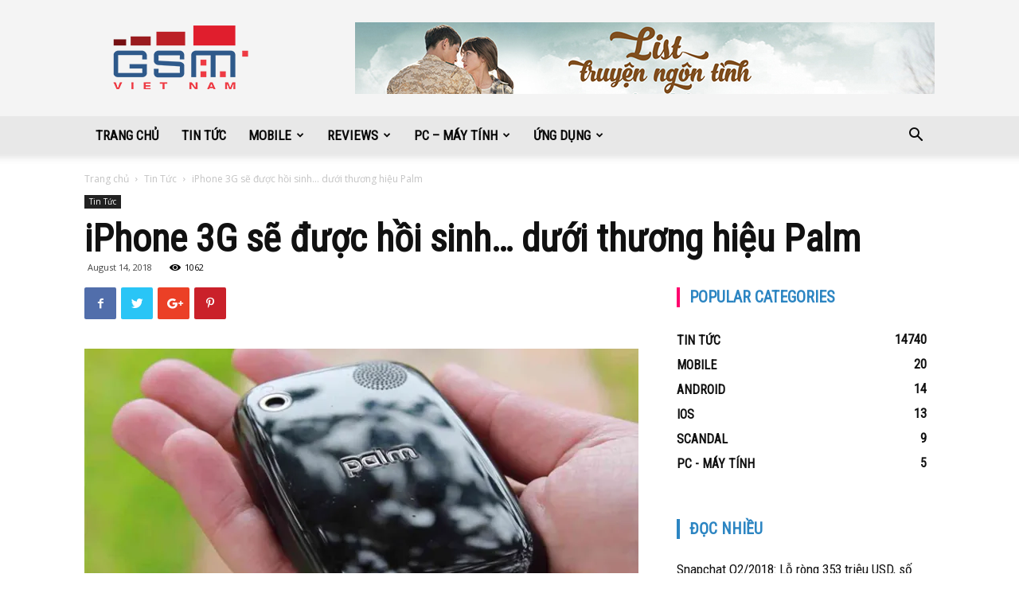

--- FILE ---
content_type: text/html; charset=UTF-8
request_url: https://gsm.vn/iphone-3g-se-duoc-hoi-sinh-duoi-thuong-hieu-palm/
body_size: 28616
content:
<!doctype html >
<!--[if IE 8]>    <html class="ie8" lang="en"> <![endif]-->
<!--[if IE 9]>    <html class="ie9" lang="en"> <![endif]-->
<!--[if gt IE 8]><!--> <html lang="en-US" prefix="og: http://ogp.me/ns#"> <!--<![endif]-->
<head>
    <title>iPhone 3G sẽ được hồi sinh… dưới thương hiệu Palm - Gsm.vn</title>
    <meta charset="UTF-8" />
    <meta name="viewport" content="width=device-width, initial-scale=1.0">
    <link rel="pingback" href="https://gsm.vn/xmlrpc.php" />
    <meta property="og:image" content="https://i0.wp.com/gsm.vn/wp-content/uploads/2018/08/5f95dffd5c0fda71a33afdd4d5a1ec1c.jpeg?fit=720%2C378&ssl=1" /><link rel="icon" type="image/png" href="https://gsm.vn/wp-content/uploads/2018/04/gsm100.png"><link rel="apple-touch-icon-precomposed" sizes="76x76" href="https://gsm.vn/wp-content/uploads/2018/04/gsm152.png"/><link rel="apple-touch-icon-precomposed" sizes="120x120" href="https://gsm.vn/wp-content/uploads/2018/04/gsm152.png"/><link rel="apple-touch-icon-precomposed" sizes="152x152" href="https://gsm.vn/wp-content/uploads/2018/04/gsm152.png"/><link rel="apple-touch-icon-precomposed" sizes="114x114" href="https://gsm.vn/wp-content/uploads/2018/04/gsm152.png"/><link rel="apple-touch-icon-precomposed" sizes="144x144" href="https://gsm.vn/wp-content/uploads/2018/04/gsm152.png"/>
<!-- This site is optimized with the Yoast SEO plugin v7.6 - https://yoast.com/wordpress/plugins/seo/ -->
<link rel="canonical" href="https://gsm.vn/iphone-3g-se-duoc-hoi-sinh-duoi-thuong-hieu-palm/" />
<meta property="og:locale" content="en_US" />
<meta property="og:type" content="article" />
<meta property="og:title" content="iPhone 3G sẽ được hồi sinh… dưới thương hiệu Palm - Gsm.vn" />
<meta property="og:description" content="Cách đây ít ngày, giới công nghệ đã xôn xao trước tin đồn hãng TCL sẽ hồi sinh thương hiệu smartphone đình đám một thời Palm. Mua lại thương hiệu Palm cách đây 3 năm, với TCL, đây dường như là thời điểm thích hợp để hãng này đưa Palm trở lại thị trường smartphone. &hellip;" />
<meta property="og:url" content="https://gsm.vn/iphone-3g-se-duoc-hoi-sinh-duoi-thuong-hieu-palm/" />
<meta property="og:site_name" content="Gsm.vn" />
<meta property="article:publisher" content="https://www.facebook.com/gsm.vn/" />
<meta property="article:tag" content="Vtv" />
<meta property="article:section" content="Tin Tức" />
<meta property="article:published_time" content="2018-08-14T07:49:22+00:00" />
<meta property="article:modified_time" content="2018-08-14T07:49:23+00:00" />
<meta property="og:updated_time" content="2018-08-14T07:49:23+00:00" />
<meta property="og:image" content="https://i0.wp.com/gsm.vn/wp-content/uploads/2018/08/5f95dffd5c0fda71a33afdd4d5a1ec1c.jpeg?fit=720%2C378&#038;ssl=1" />
<meta property="og:image:secure_url" content="https://i0.wp.com/gsm.vn/wp-content/uploads/2018/08/5f95dffd5c0fda71a33afdd4d5a1ec1c.jpeg?fit=720%2C378&#038;ssl=1" />
<meta property="og:image:width" content="720" />
<meta property="og:image:height" content="378" />
<meta name="twitter:card" content="summary_large_image" />
<meta name="twitter:description" content="Cách đây ít ngày, giới công nghệ đã xôn xao trước tin đồn hãng TCL sẽ hồi sinh thương hiệu smartphone đình đám một thời Palm. Mua lại thương hiệu Palm cách đây 3 năm, với TCL, đây dường như là thời điểm thích hợp để hãng này đưa Palm trở lại thị trường smartphone. [&hellip;]" />
<meta name="twitter:title" content="iPhone 3G sẽ được hồi sinh… dưới thương hiệu Palm - Gsm.vn" />
<meta name="twitter:image" content="https://i0.wp.com/gsm.vn/wp-content/uploads/2018/08/5f95dffd5c0fda71a33afdd4d5a1ec1c.jpeg?fit=720%2C378&#038;ssl=1" />
<script type='application/ld+json'>{"@context":"https:\/\/schema.org","@type":"Organization","url":"https:\/\/gsm.vn\/","sameAs":["https:\/\/www.facebook.com\/gsm.vn\/"],"@id":"https:\/\/gsm.vn\/#organization","name":"GSMVN","logo":"http:\/\/gsm.vn\/wp-content\/uploads\/2018\/04\/gsm544-1.png"}</script>
<!-- / Yoast SEO plugin. -->

<link rel='dns-prefetch' href='//s0.wp.com' />
<link rel='dns-prefetch' href='//fonts.googleapis.com' />
<link rel='dns-prefetch' href='//s.w.org' />
<link rel="alternate" type="application/rss+xml" title="Gsm.vn &raquo; Feed" href="https://gsm.vn/feed/" />
<link rel="alternate" type="application/rss+xml" title="Gsm.vn &raquo; Comments Feed" href="https://gsm.vn/comments/feed/" />
		<script type="text/javascript">
			window._wpemojiSettings = {"baseUrl":"https:\/\/s.w.org\/images\/core\/emoji\/11\/72x72\/","ext":".png","svgUrl":"https:\/\/s.w.org\/images\/core\/emoji\/11\/svg\/","svgExt":".svg","source":{"concatemoji":"https:\/\/gsm.vn\/wp-includes\/js\/wp-emoji-release.min.js?ver=4.9.28"}};
			!function(e,a,t){var n,r,o,i=a.createElement("canvas"),p=i.getContext&&i.getContext("2d");function s(e,t){var a=String.fromCharCode;p.clearRect(0,0,i.width,i.height),p.fillText(a.apply(this,e),0,0);e=i.toDataURL();return p.clearRect(0,0,i.width,i.height),p.fillText(a.apply(this,t),0,0),e===i.toDataURL()}function c(e){var t=a.createElement("script");t.src=e,t.defer=t.type="text/javascript",a.getElementsByTagName("head")[0].appendChild(t)}for(o=Array("flag","emoji"),t.supports={everything:!0,everythingExceptFlag:!0},r=0;r<o.length;r++)t.supports[o[r]]=function(e){if(!p||!p.fillText)return!1;switch(p.textBaseline="top",p.font="600 32px Arial",e){case"flag":return s([55356,56826,55356,56819],[55356,56826,8203,55356,56819])?!1:!s([55356,57332,56128,56423,56128,56418,56128,56421,56128,56430,56128,56423,56128,56447],[55356,57332,8203,56128,56423,8203,56128,56418,8203,56128,56421,8203,56128,56430,8203,56128,56423,8203,56128,56447]);case"emoji":return!s([55358,56760,9792,65039],[55358,56760,8203,9792,65039])}return!1}(o[r]),t.supports.everything=t.supports.everything&&t.supports[o[r]],"flag"!==o[r]&&(t.supports.everythingExceptFlag=t.supports.everythingExceptFlag&&t.supports[o[r]]);t.supports.everythingExceptFlag=t.supports.everythingExceptFlag&&!t.supports.flag,t.DOMReady=!1,t.readyCallback=function(){t.DOMReady=!0},t.supports.everything||(n=function(){t.readyCallback()},a.addEventListener?(a.addEventListener("DOMContentLoaded",n,!1),e.addEventListener("load",n,!1)):(e.attachEvent("onload",n),a.attachEvent("onreadystatechange",function(){"complete"===a.readyState&&t.readyCallback()})),(n=t.source||{}).concatemoji?c(n.concatemoji):n.wpemoji&&n.twemoji&&(c(n.twemoji),c(n.wpemoji)))}(window,document,window._wpemojiSettings);
		</script>
		<style type="text/css">
img.wp-smiley,
img.emoji {
	display: inline !important;
	border: none !important;
	box-shadow: none !important;
	height: 1em !important;
	width: 1em !important;
	margin: 0 .07em !important;
	vertical-align: -0.1em !important;
	background: none !important;
	padding: 0 !important;
}
</style>
<link rel='stylesheet' id='rs-plugin-settings-css'  href='https://gsm.vn/wp-content/plugins/revslider/public/assets/css/settings.css?ver=5.4.7' type='text/css' media='all' />
<style id='rs-plugin-settings-inline-css' type='text/css'>
#rs-demo-id {}
</style>
<link rel='stylesheet' id='td-plugin-multi-purpose-css'  href='https://gsm.vn/wp-content/plugins/td-multi-purpose/style.css?ver=4.9.28' type='text/css' media='all' />
<link rel='stylesheet' id='td-plugin-newsletter-css'  href='https://gsm.vn/wp-content/plugins/td-newsletter/style.css?ver=4.9.28' type='text/css' media='all' />
<link rel='stylesheet' id='google-fonts-style-css'  href='https://fonts.googleapis.com/css?family=Roboto+Condensed%3A400%7COpen+Sans%3A300italic%2C400%2C400italic%2C600%2C600italic%2C700%7CRoboto%3A300%2C400%2C400italic%2C500%2C500italic%2C700%2C900&#038;ver=8.7.2' type='text/css' media='all' />
<link rel='stylesheet' id='jetpack-widget-social-icons-styles-css'  href='https://gsm.vn/wp-content/plugins/jetpack/modules/widgets/social-icons/social-icons.css?ver=20170506' type='text/css' media='all' />
<link rel='stylesheet' id='js_composer_front-css'  href='https://gsm.vn/wp-content/plugins/js_composer/assets/css/js_composer.min.css?ver=5.4.5' type='text/css' media='all' />
<link rel='stylesheet' id='td-theme-css'  href='https://gsm.vn/wp-content/themes/Newspaper/style.css?ver=8.7.2' type='text/css' media='all' />
<link rel='stylesheet' id='td-theme-demo-style-css'  href='https://gsm.vn/wp-content/themes/Newspaper/includes/demos/what/demo_style.css?ver=8.7.2' type='text/css' media='all' />
<link rel='stylesheet' id='jetpack_css-css'  href='https://gsm.vn/wp-content/plugins/jetpack/css/jetpack.css?ver=6.2.5' type='text/css' media='all' />
<script type='text/javascript' src='https://gsm.vn/wp-includes/js/jquery/jquery.js?ver=1.12.4'></script>
<script type='text/javascript' src='https://gsm.vn/wp-includes/js/jquery/jquery-migrate.min.js?ver=1.4.1'></script>
<script type='text/javascript' src='https://gsm.vn/wp-content/plugins/revslider/public/assets/js/jquery.themepunch.tools.min.js?ver=5.4.7'></script>
<script type='text/javascript' src='https://gsm.vn/wp-content/plugins/revslider/public/assets/js/jquery.themepunch.revolution.min.js?ver=5.4.7'></script>
<link rel='https://api.w.org/' href='https://gsm.vn/wp-json/' />
<link rel="EditURI" type="application/rsd+xml" title="RSD" href="https://gsm.vn/xmlrpc.php?rsd" />
<link rel="wlwmanifest" type="application/wlwmanifest+xml" href="https://gsm.vn/wp-includes/wlwmanifest.xml" /> 
<meta name="generator" content="WordPress 4.9.28" />
<link rel='shortlink' href='https://wp.me/p9OYdY-ouC' />
<link rel="alternate" type="application/json+oembed" href="https://gsm.vn/wp-json/oembed/1.0/embed?url=https%3A%2F%2Fgsm.vn%2Fiphone-3g-se-duoc-hoi-sinh-duoi-thuong-hieu-palm%2F" />
<link rel="alternate" type="text/xml+oembed" href="https://gsm.vn/wp-json/oembed/1.0/embed?url=https%3A%2F%2Fgsm.vn%2Fiphone-3g-se-duoc-hoi-sinh-duoi-thuong-hieu-palm%2F&#038;format=xml" />
			<meta property="fb:pages" content="171696212877786" />
			
<link rel='dns-prefetch' href='//v0.wordpress.com'/>
<link rel='dns-prefetch' href='//i0.wp.com'/>
<link rel='dns-prefetch' href='//i1.wp.com'/>
<link rel='dns-prefetch' href='//i2.wp.com'/>
<style type='text/css'>img#wpstats{display:none}</style>			<script>
				window.tdwGlobal = {"adminUrl":"https:\/\/gsm.vn\/wp-admin\/","wpRestNonce":"3694a10a5b","wpRestUrl":"https:\/\/gsm.vn\/wp-json\/","permalinkStructure":"\/%postname%\/"};
			</script>
			<!--[if lt IE 9]><script src="https://html5shim.googlecode.com/svn/trunk/html5.js"></script><![endif]-->
    <meta name="generator" content="Powered by WPBakery Page Builder - drag and drop page builder for WordPress."/>
<!--[if lte IE 9]><link rel="stylesheet" type="text/css" href="https://gsm.vn/wp-content/plugins/js_composer/assets/css/vc_lte_ie9.min.css" media="screen"><![endif]--><link rel="amphtml" href="https://gsm.vn/iphone-3g-se-duoc-hoi-sinh-duoi-thuong-hieu-palm/amp/"><meta name="generator" content="Powered by Slider Revolution 5.4.7 - responsive, Mobile-Friendly Slider Plugin for WordPress with comfortable drag and drop interface." />

<!-- JS generated by theme -->

<script>
    
    

	    var tdBlocksArray = []; //here we store all the items for the current page

	    //td_block class - each ajax block uses a object of this class for requests
	    function tdBlock() {
		    this.id = '';
		    this.block_type = 1; //block type id (1-234 etc)
		    this.atts = '';
		    this.td_column_number = '';
		    this.td_current_page = 1; //
		    this.post_count = 0; //from wp
		    this.found_posts = 0; //from wp
		    this.max_num_pages = 0; //from wp
		    this.td_filter_value = ''; //current live filter value
		    this.is_ajax_running = false;
		    this.td_user_action = ''; // load more or infinite loader (used by the animation)
		    this.header_color = '';
		    this.ajax_pagination_infinite_stop = ''; //show load more at page x
	    }


        // td_js_generator - mini detector
        (function(){
            var htmlTag = document.getElementsByTagName("html")[0];

	        if ( navigator.userAgent.indexOf("MSIE 10.0") > -1 ) {
                htmlTag.className += ' ie10';
            }

            if ( !!navigator.userAgent.match(/Trident.*rv\:11\./) ) {
                htmlTag.className += ' ie11';
            }

	        if ( navigator.userAgent.indexOf("Edge") > -1 ) {
                htmlTag.className += ' ieEdge';
            }

            if ( /(iPad|iPhone|iPod)/g.test(navigator.userAgent) ) {
                htmlTag.className += ' td-md-is-ios';
            }

            var user_agent = navigator.userAgent.toLowerCase();
            if ( user_agent.indexOf("android") > -1 ) {
                htmlTag.className += ' td-md-is-android';
            }

            if ( -1 !== navigator.userAgent.indexOf('Mac OS X')  ) {
                htmlTag.className += ' td-md-is-os-x';
            }

            if ( /chrom(e|ium)/.test(navigator.userAgent.toLowerCase()) ) {
               htmlTag.className += ' td-md-is-chrome';
            }

            if ( -1 !== navigator.userAgent.indexOf('Firefox') ) {
                htmlTag.className += ' td-md-is-firefox';
            }

            if ( -1 !== navigator.userAgent.indexOf('Safari') && -1 === navigator.userAgent.indexOf('Chrome') ) {
                htmlTag.className += ' td-md-is-safari';
            }

            if( -1 !== navigator.userAgent.indexOf('IEMobile') ){
                htmlTag.className += ' td-md-is-iemobile';
            }

        })();




        var tdLocalCache = {};

        ( function () {
            "use strict";

            tdLocalCache = {
                data: {},
                remove: function (resource_id) {
                    delete tdLocalCache.data[resource_id];
                },
                exist: function (resource_id) {
                    return tdLocalCache.data.hasOwnProperty(resource_id) && tdLocalCache.data[resource_id] !== null;
                },
                get: function (resource_id) {
                    return tdLocalCache.data[resource_id];
                },
                set: function (resource_id, cachedData) {
                    tdLocalCache.remove(resource_id);
                    tdLocalCache.data[resource_id] = cachedData;
                }
            };
        })();

    
    
var td_viewport_interval_list=[{"limitBottom":767,"sidebarWidth":228},{"limitBottom":1018,"sidebarWidth":300},{"limitBottom":1140,"sidebarWidth":324}];
var td_animation_stack_effect="type0";
var tds_animation_stack=true;
var td_animation_stack_specific_selectors=".entry-thumb, img";
var td_animation_stack_general_selectors=".td-animation-stack img, .td-animation-stack .entry-thumb, .post img";
var td_ajax_url="https:\/\/gsm.vn\/wp-admin\/admin-ajax.php?td_theme_name=Newspaper&v=8.7.2";
var td_get_template_directory_uri="https:\/\/gsm.vn\/wp-content\/themes\/Newspaper";
var tds_snap_menu="snap";
var tds_logo_on_sticky="show_header_logo";
var tds_header_style="";
var td_please_wait="Vui l\u00f2ng ch\u1edd...";
var td_email_user_pass_incorrect="Ng\u01b0\u1eddi d\u00f9ng ho\u1eb7c m\u1eadt kh\u1ea9u kh\u00f4ng ch\u00ednh x\u00e1c!";
var td_email_user_incorrect="Email ho\u1eb7c t\u00e0i kho\u1ea3n kh\u00f4ng ch\u00ednh x\u00e1c!";
var td_email_incorrect="Email kh\u00f4ng \u0111\u00fang!";
var tds_more_articles_on_post_enable="";
var tds_more_articles_on_post_time_to_wait="";
var tds_more_articles_on_post_pages_distance_from_top=0;
var tds_theme_color_site_wide="#2c85c2";
var tds_smart_sidebar="enabled";
var tdThemeName="Newspaper";
var td_magnific_popup_translation_tPrev="Tr\u01b0\u1edbc (Left arrow key)";
var td_magnific_popup_translation_tNext="Ti\u1ebfp (Right arrow key)";
var td_magnific_popup_translation_tCounter="%curr% c\u1ee7a %total%";
var td_magnific_popup_translation_ajax_tError="Kh\u00f4ng th\u1ec3 t\u1ea3i n\u1ed9i dung t\u1ea1i %url%";
var td_magnific_popup_translation_image_tError="Kh\u00f4ng th\u1ec3 t\u1ea3i \u1ea3nh #%curr%";
var tdDateNamesI18n={"month_names":["January","February","March","April","May","June","July","August","September","October","November","December"],"month_names_short":["Jan","Feb","Mar","Apr","May","Jun","Jul","Aug","Sep","Oct","Nov","Dec"],"day_names":["Sunday","Monday","Tuesday","Wednesday","Thursday","Friday","Saturday"],"day_names_short":["Sun","Mon","Tue","Wed","Thu","Fri","Sat"]};
var td_ad_background_click_link="";
var td_ad_background_click_target="";
</script>

<!-- Global site tag (gtag.js) - Google Analytics -->
<script async src="https://www.googletagmanager.com/gtag/js?id=UA-21576078-2"></script>
<script>
  window.dataLayer = window.dataLayer || [];
  function gtag(){dataLayer.push(arguments);}
  gtag('js', new Date());

  gtag('config', 'UA-21576078-2');
</script><script type="application/ld+json">
                        {
                            "@context": "http://schema.org",
                            "@type": "BreadcrumbList",
                            "itemListElement": [{
                            "@type": "ListItem",
                            "position": 1,
                                "item": {
                                "@type": "WebSite",
                                "@id": "https://gsm.vn/",
                                "name": "Trang chủ"                                               
                            }
                        },{
                            "@type": "ListItem",
                            "position": 2,
                                "item": {
                                "@type": "WebPage",
                                "@id": "https://gsm.vn/category/tin-tuc/",
                                "name": "Tin Tức"
                            }
                        },{
                            "@type": "ListItem",
                            "position": 3,
                                "item": {
                                "@type": "WebPage",
                                "@id": "https://gsm.vn/iphone-3g-se-duoc-hoi-sinh-duoi-thuong-hieu-palm/",
                                "name": "iPhone 3G sẽ được hồi sinh… dưới thương hiệu Palm"                                
                            }
                        }    ]
                        }
                       </script><link rel="icon" href="https://i2.wp.com/gsm.vn/wp-content/uploads/2018/04/cropped-gsm_logo.png?fit=32%2C32&#038;ssl=1" sizes="32x32" />
<link rel="icon" href="https://i2.wp.com/gsm.vn/wp-content/uploads/2018/04/cropped-gsm_logo.png?fit=192%2C192&#038;ssl=1" sizes="192x192" />
<link rel="apple-touch-icon-precomposed" href="https://i2.wp.com/gsm.vn/wp-content/uploads/2018/04/cropped-gsm_logo.png?fit=180%2C180&#038;ssl=1" />
<meta name="msapplication-TileImage" content="https://i2.wp.com/gsm.vn/wp-content/uploads/2018/04/cropped-gsm_logo.png?fit=270%2C270&#038;ssl=1" />
<script type="text/javascript">function setREVStartSize(e){
				document.addEventListener("DOMContentLoaded", function() {
					try{ e.c=jQuery(e.c);var i=jQuery(window).width(),t=9999,r=0,n=0,l=0,f=0,s=0,h=0;
						if(e.responsiveLevels&&(jQuery.each(e.responsiveLevels,function(e,f){f>i&&(t=r=f,l=e),i>f&&f>r&&(r=f,n=e)}),t>r&&(l=n)),f=e.gridheight[l]||e.gridheight[0]||e.gridheight,s=e.gridwidth[l]||e.gridwidth[0]||e.gridwidth,h=i/s,h=h>1?1:h,f=Math.round(h*f),"fullscreen"==e.sliderLayout){var u=(e.c.width(),jQuery(window).height());if(void 0!=e.fullScreenOffsetContainer){var c=e.fullScreenOffsetContainer.split(",");if (c) jQuery.each(c,function(e,i){u=jQuery(i).length>0?u-jQuery(i).outerHeight(!0):u}),e.fullScreenOffset.split("%").length>1&&void 0!=e.fullScreenOffset&&e.fullScreenOffset.length>0?u-=jQuery(window).height()*parseInt(e.fullScreenOffset,0)/100:void 0!=e.fullScreenOffset&&e.fullScreenOffset.length>0&&(u-=parseInt(e.fullScreenOffset,0))}f=u}else void 0!=e.minHeight&&f<e.minHeight&&(f=e.minHeight);e.c.closest(".rev_slider_wrapper").css({height:f})					
					}catch(d){console.log("Failure at Presize of Slider:"+d)}
				});
			};</script>

<!-- Button style compiled by theme -->

<style>
    .tdm-menu-active-style3 .tdm-header.td-header-wrap .sf-menu > .current-category-ancestor > a,
                .tdm-menu-active-style3 .tdm-header.td-header-wrap .sf-menu > .current-menu-ancestor > a,
                .tdm-menu-active-style3 .tdm-header.td-header-wrap .sf-menu > .current-menu-item > a,
                .tdm-menu-active-style3 .tdm-header.td-header-wrap .sf-menu > .sfHover > a,
                .tdm-menu-active-style3 .tdm-header.td-header-wrap .sf-menu > li > a:hover,
                .tdm_block_column_content:hover .tdm-col-content-title-url .tdm-title,
                .tds-button2 .tdm-btn-text,
                .tds-button2 i,
                .tds-button5:hover .tdm-btn-text,
                .tds-button5:hover i,
                .tds-button6 .tdm-btn-text,
                .tds-button6 i,
                .tdm_block_list .tdm-list-item i,
                .tdm_block_pricing .tdm-pricing-feature i,
                .tdm-social-item i {
                  color: #2c85c2;
                }
                .tdm-menu-active-style5 .td-header-menu-wrap .sf-menu > .current-menu-item > a,
                .tdm-menu-active-style5 .td-header-menu-wrap .sf-menu > .current-menu-ancestor > a,
                .tdm-menu-active-style5 .td-header-menu-wrap .sf-menu > .current-category-ancestor > a,
                .tdm-menu-active-style5 .td-header-menu-wrap .sf-menu > li > a:hover,
                .tdm-menu-active-style5 .td-header-menu-wrap .sf-menu > .sfHover > a,
                .tds-button1,
                .tds-button6:after,
                .tds-title2 .tdm-title-line:after,
                .tds-title3 .tdm-title-line:after,
                .tdm_block_pricing.tdm-pricing-featured:before,
                .tdm_block_pricing.tds_pricing2_block.tdm-pricing-featured .tdm-pricing-header,
                .tds-progress-bar1 .tdm-progress-bar:after,
                .tds-progress-bar2 .tdm-progress-bar:after,
                .tds-social3 .tdm-social-item {
                  background-color: #2c85c2;
                }
                .tdm-menu-active-style4 .tdm-header .sf-menu > .current-menu-item > a,
                .tdm-menu-active-style4 .tdm-header .sf-menu > .current-menu-ancestor > a,
                .tdm-menu-active-style4 .tdm-header .sf-menu > .current-category-ancestor > a,
                .tdm-menu-active-style4 .tdm-header .sf-menu > li > a:hover,
                .tdm-menu-active-style4 .tdm-header .sf-menu > .sfHover > a,
                .tds-button2:before,
                .tds-button6:before,
                .tds-progress-bar3 .tdm-progress-bar:after {
                  border-color: #2c85c2;
                }
                .tdm-btn-style1 {
					background-color: #2c85c2;
				}
				.tdm-btn-style2:before {
				    border-color: #2c85c2;
				}
				.tdm-btn-style2 {
				    color: #2c85c2;
				}
				.tdm-btn-style3 {
				    -webkit-box-shadow: 0 2px 16px #2c85c2;
                    -moz-box-shadow: 0 2px 16px #2c85c2;
                    box-shadow: 0 2px 16px #2c85c2;
				}
				.tdm-btn-style3:hover {
				    -webkit-box-shadow: 0 4px 26px #2c85c2;
                    -moz-box-shadow: 0 4px 26px #2c85c2;
                    box-shadow: 0 4px 26px #2c85c2;
				}
				
				
                .tdm-header-style-1.td-header-wrap .td-header-top-menu-full,
                .tdm-header-style-1.td-header-wrap .top-header-menu .sub-menu,
                .tdm-header-style-2.td-header-wrap .td-header-top-menu-full,
                .tdm-header-style-2.td-header-wrap .top-header-menu .sub-menu,
                .tdm-header-style-3.td-header-wrap .td-header-top-menu-full,
                .tdm-header-style-3.td-header-wrap .top-header-menu .sub-menu{
                    background-color: #f4f4f4;
                }
				
				
                .tdm-menu-active-style3 .tdm-header.td-header-wrap .sf-menu > .current-menu-item > a,
                .tdm-menu-active-style3 .tdm-header.td-header-wrap .sf-menu > .current-menu-ancestor > a,
                .tdm-menu-active-style3 .tdm-header.td-header-wrap .sf-menu > .current-category-ancestor > a,
                .tdm-menu-active-style3 .tdm-header.td-header-wrap .sf-menu > li > a:hover,
                .tdm-menu-active-style3 .tdm-header.td-header-wrap .sf-menu > .sfHover > a {
                  color: #0a0a0a;
                }
                .tdm-menu-active-style4 .tdm-header .sf-menu > .current-menu-item > a,
                .tdm-menu-active-style4 .tdm-header .sf-menu > .current-menu-ancestor > a,
                .tdm-menu-active-style4 .tdm-header .sf-menu > .current-category-ancestor > a,
                .tdm-menu-active-style4 .tdm-header .sf-menu > li > a:hover,
                .tdm-menu-active-style4 .tdm-header .sf-menu > .sfHover > a {
                  border-color: #0a0a0a;
                }
                .tdm-menu-active-style5 .tdm-header .td-header-menu-wrap .sf-menu > .current-menu-item > a,
                .tdm-menu-active-style5 .tdm-header .td-header-menu-wrap .sf-menu > .current-menu-ancestor > a,
                .tdm-menu-active-style5 .tdm-header .td-header-menu-wrap .sf-menu > .current-category-ancestor > a,
                .tdm-menu-active-style5 .tdm-header .td-header-menu-wrap .sf-menu > li > a:hover,
                .tdm-menu-active-style5 .tdm-header .td-header-menu-wrap .sf-menu > .sfHover > a {
                  background-color: #0a0a0a;
                }
</style>

<noscript><style type="text/css"> .wpb_animate_when_almost_visible { opacity: 1; }</style></noscript>	<style id="tdw-css-placeholder"></style><style></style></head>

<body class="post-template-default single single-post postid-94154 single-format-standard iphone-3g-se-duoc-hoi-sinh-duoi-thuong-hieu-palm global-block-template-5 td-what single_template_2 wpb-js-composer js-comp-ver-5.4.5 vc_responsive td-animation-stack-type0 td-full-layout" itemscope="itemscope" itemtype="https://schema.org/WebPage">

        <div class="td-scroll-up"><i class="td-icon-menu-up"></i></div>
    
    <div class="td-menu-background"></div>
<div id="td-mobile-nav">
    <div class="td-mobile-container">
        <!-- mobile menu top section -->
        <div class="td-menu-socials-wrap">
            <!-- socials -->
            <div class="td-menu-socials">
                
        <span class="td-social-icon-wrap">
            <a target="_blank" href="https://www.facebook.com/gsm.vn/" title="Facebook">
                <i class="td-icon-font td-icon-facebook"></i>
            </a>
        </span>            </div>
            <!-- close button -->
            <div class="td-mobile-close">
                <a href="#"><i class="td-icon-close-mobile"></i></a>
            </div>
        </div>

        <!-- login section -->
        
        <!-- menu section -->
        <div class="td-mobile-content">
            <div class="menu-td-demo-header-menu-container"><ul id="menu-td-demo-header-menu" class="td-mobile-main-menu"><li id="menu-item-230" class="menu-item menu-item-type-post_type menu-item-object-page menu-item-home menu-item-first menu-item-230"><a href="https://gsm.vn/">Trang Chủ</a></li>
<li id="menu-item-549" class="menu-item menu-item-type-taxonomy menu-item-object-category current-post-ancestor current-menu-parent current-post-parent menu-item-549"><a href="https://gsm.vn/category/tin-tuc/">Tin Tức</a></li>
<li id="menu-item-231" class="menu-item menu-item-type-custom menu-item-object-custom menu-item-has-children menu-item-231"><a href="#">Mobile<i class="td-icon-menu-right td-element-after"></i></a>
<ul class="sub-menu">
	<li id="menu-item-0" class="menu-item-0"><a href="https://gsm.vn/category/mobile/android/">Android</a></li>
	<li class="menu-item-0"><a href="https://gsm.vn/category/mobile/ios/">iOS</a></li>
	<li class="menu-item-0"><a href="https://gsm.vn/category/mobile/windows-mobile/">Windows Mobile</a></li>
</ul>
</li>
<li id="menu-item-233" class="menu-item menu-item-type-custom menu-item-object-custom menu-item-233"><a href="#">Reviews</a></li>
<li id="menu-item-490" class="menu-item menu-item-type-custom menu-item-object-custom menu-item-has-children menu-item-490"><a href="#">PC &#8211; Máy tính<i class="td-icon-menu-right td-element-after"></i></a>
<ul class="sub-menu">
	<li class="menu-item-0"><a href="https://gsm.vn/category/pc-may-tinh/macos/">macOS</a></li>
	<li class="menu-item-0"><a href="https://gsm.vn/category/pc-may-tinh/windows/">Windows</a></li>
</ul>
</li>
<li id="menu-item-548" class="menu-item menu-item-type-custom menu-item-object-custom menu-item-548"><a href="#">Ứng dụng</a></li>
</ul></div>        </div>
    </div>

    <!-- register/login section -->
    </div>    <div class="td-search-background"></div>
<div class="td-search-wrap-mob">
	<div class="td-drop-down-search" aria-labelledby="td-header-search-button">
		<form method="get" class="td-search-form" action="https://gsm.vn/">
			<!-- close button -->
			<div class="td-search-close">
				<a href="#"><i class="td-icon-close-mobile"></i></a>
			</div>
			<div role="search" class="td-search-input">
				<span>TÌM KIẾM</span>
				<input id="td-header-search-mob" type="text" value="" name="s" autocomplete="off" />
			</div>
		</form>
		<div id="td-aj-search-mob"></div>
	</div>
</div>    
    
    <div id="td-outer-wrap" class="td-theme-wrap">
    
        <!--
Header style 1
-->


<div class="td-header-wrap td-header-style-1 ">
    
    <div class="td-header-top-menu-full td-container-wrap ">
        <div class="td-container td-header-row td-header-top-menu">
            <!-- LOGIN MODAL -->
        </div>
    </div>

    <div class="td-banner-wrap-full td-logo-wrap-full td-container-wrap ">
        <div class="td-container td-header-row td-header-header">
            <div class="td-header-sp-logo">
                        <a class="td-main-logo" href="https://gsm.vn/">
            <img class="td-retina-data" data-retina="https://gsm.vn/wp-content/uploads/2018/04/gsm544-1.png" src="https://gsm.vn/wp-content/uploads/2018/04/gsm2721.png" alt="GSMVN" title="GSMVN"/>
            <span class="td-visual-hidden">Gsm.vn</span>
        </a>
                </div>
                            <div class="td-header-sp-recs">
                    <div class="td-header-rec-wrap">
    <div class="td-a-rec td-a-rec-id-header  td_uid_1_6969e43cdcb1b_rand td_block_template_5"><div class="td-all-devices"> <a href="https://congtruyen.org/"><img src="https://gsm.vn/wp-content/uploads/2018/04/baner728_2.jpg" alt="" /> </a></div>
</div>
</div>                </div>
                    </div>
    </div>

    <div class="td-header-menu-wrap-full td-container-wrap ">
        
        <div class="td-header-menu-wrap td-header-gradient ">
            <div class="td-container td-header-row td-header-main-menu">
                <div id="td-header-menu" role="navigation">
    <div id="td-top-mobile-toggle"><a href="#"><i class="td-icon-font td-icon-mobile"></i></a></div>
    <div class="td-main-menu-logo td-logo-in-header">
        		<a class="td-mobile-logo td-sticky-header" href="https://gsm.vn/">
			<img class="td-retina-data" data-retina="https://gsm.vn/wp-content/uploads/2018/04/logo_GSM300x50-300x50.png" src="https://gsm.vn/wp-content/uploads/2018/04/logo_GSM300x50-300x50.png" alt="GSMVN" title="GSMVN"/>
		</a>
			<a class="td-header-logo td-sticky-header" href="https://gsm.vn/">
			<img class="td-retina-data" data-retina="https://gsm.vn/wp-content/uploads/2018/04/gsm544-1.png" src="https://gsm.vn/wp-content/uploads/2018/04/gsm2721.png" alt="GSMVN" title="GSMVN"/>
		</a>
	    </div>
    <div class="menu-td-demo-header-menu-container"><ul id="menu-td-demo-header-menu-1" class="sf-menu"><li class="menu-item menu-item-type-post_type menu-item-object-page menu-item-home menu-item-first td-menu-item td-normal-menu menu-item-230"><a href="https://gsm.vn/">Trang Chủ</a></li>
<li class="menu-item menu-item-type-taxonomy menu-item-object-category current-post-ancestor current-menu-parent current-post-parent td-menu-item td-normal-menu menu-item-549"><a href="https://gsm.vn/category/tin-tuc/">Tin Tức</a></li>
<li class="menu-item menu-item-type-custom menu-item-object-custom td-menu-item td-mega-menu menu-item-231"><a href="#">Mobile</a>
<ul class="sub-menu">
	<li class="menu-item-0"><div class="td-container-border"><div class="td-mega-grid"><div class="td_block_wrap td_block_mega_menu td_uid_2_6969e43cde468_rand td_with_ajax_pagination td-pb-border-top td_block_template_5"  data-td-block-uid="td_uid_2_6969e43cde468" ><script>var block_td_uid_2_6969e43cde468 = new tdBlock();
block_td_uid_2_6969e43cde468.id = "td_uid_2_6969e43cde468";
block_td_uid_2_6969e43cde468.atts = '{"limit":4,"td_column_number":3,"ajax_pagination":"next_prev","category_id":"44","show_child_cat":30,"td_ajax_filter_type":"td_category_ids_filter","td_ajax_preloading":"preload","block_template_id":"","header_color":"","ajax_pagination_infinite_stop":"","offset":"","td_filter_default_txt":"","td_ajax_filter_ids":"","el_class":"","color_preset":"","border_top":"","css":"","tdc_css":"","class":"td_uid_2_6969e43cde468_rand","tdc_css_class":"td_uid_2_6969e43cde468_rand","tdc_css_class_style":"td_uid_2_6969e43cde468_rand_style"}';
block_td_uid_2_6969e43cde468.td_column_number = "3";
block_td_uid_2_6969e43cde468.block_type = "td_block_mega_menu";
block_td_uid_2_6969e43cde468.post_count = "4";
block_td_uid_2_6969e43cde468.found_posts = "30";
block_td_uid_2_6969e43cde468.header_color = "";
block_td_uid_2_6969e43cde468.ajax_pagination_infinite_stop = "";
block_td_uid_2_6969e43cde468.max_num_pages = "8";
tdBlocksArray.push(block_td_uid_2_6969e43cde468);
</script>            <script>
                var tmpObj = JSON.parse(JSON.stringify(block_td_uid_2_6969e43cde468));
                tmpObj.is_ajax_running = true;
                var currentBlockObjSignature = JSON.stringify(tmpObj);
                tdLocalCache.set(currentBlockObjSignature, JSON.stringify({"td_data":"<div class=\"td-mega-row\"><div class=\"td-mega-span\">\r\n        <div class=\"td_module_mega_menu td_mod_mega_menu\">\r\n            <div class=\"td-module-image\">\r\n                <div class=\"td-module-thumb\"><a href=\"https:\/\/gsm.vn\/apple-se-van-ho-tro-ios-12-cho-smartphone-5-nam-tuoi-cua-minh\/\" rel=\"bookmark\" class=\"td-image-wrap\" title=\"Apple s\u1ebd v\u1eabn h\u1ed7 tr\u1ee3 iOS 12 cho smartphone 5 n\u0103m tu\u1ed5i c\u1ee7a m\u00ecnh?\"><img width=\"218\" height=\"150\" class=\"entry-thumb\" src=\"https:\/\/i0.wp.com\/gsm.vn\/wp-content\/uploads\/2018\/04\/afad51a1238b46828cc4235f43aea1e5.jpeg?resize=218%2C150&#038;ssl=1\" srcset=\"https:\/\/i0.wp.com\/gsm.vn\/wp-content\/uploads\/2018\/04\/afad51a1238b46828cc4235f43aea1e5.jpeg?resize=100%2C70&#038;ssl=1 100w, https:\/\/i0.wp.com\/gsm.vn\/wp-content\/uploads\/2018\/04\/afad51a1238b46828cc4235f43aea1e5.jpeg?resize=218%2C150&#038;ssl=1 218w\" sizes=\"(max-width: 218px) 100vw, 218px\" alt=\"\" title=\"Apple s\u1ebd v\u1eabn h\u1ed7 tr\u1ee3 iOS 12 cho smartphone 5 n\u0103m tu\u1ed5i c\u1ee7a m\u00ecnh?\"\/><\/a><\/div>                            <\/div>\r\n\r\n            <div class=\"item-details\">\r\n                <h3 class=\"entry-title td-module-title\"><a href=\"https:\/\/gsm.vn\/apple-se-van-ho-tro-ios-12-cho-smartphone-5-nam-tuoi-cua-minh\/\" rel=\"bookmark\" title=\"Apple s\u1ebd v\u1eabn h\u1ed7 tr\u1ee3 iOS 12 cho smartphone 5 n\u0103m tu\u1ed5i c\u1ee7a m\u00ecnh?\">Apple s\u1ebd v\u1eabn h\u1ed7 tr\u1ee3 iOS 12 cho smartphone 5 n\u0103m...<\/a><\/h3>            <\/div>\r\n        <\/div>\r\n        <\/div><div class=\"td-mega-span\">\r\n        <div class=\"td_module_mega_menu td_mod_mega_menu\">\r\n            <div class=\"td-module-image\">\r\n                <div class=\"td-module-thumb\"><a href=\"https:\/\/gsm.vn\/xperia-xz2-premium-bat-ngo-ra-mat-camera-kep-man-hinh-4k-hdr\/\" rel=\"bookmark\" class=\"td-image-wrap\" title=\"Xperia XZ2 Premium b\u1ea5t ng\u1edd ra m\u1eaft: Camera k\u00e9p, m\u00e0n h\u00ecnh 4K HDR\"><img width=\"218\" height=\"150\" class=\"entry-thumb\" src=\"https:\/\/i1.wp.com\/gsm.vn\/wp-content\/uploads\/2018\/04\/389d19ebc421d8741d3340997ad94267.jpeg?resize=218%2C150&#038;ssl=1\" srcset=\"https:\/\/i1.wp.com\/gsm.vn\/wp-content\/uploads\/2018\/04\/389d19ebc421d8741d3340997ad94267.jpeg?resize=100%2C70&#038;ssl=1 100w, https:\/\/i1.wp.com\/gsm.vn\/wp-content\/uploads\/2018\/04\/389d19ebc421d8741d3340997ad94267.jpeg?resize=218%2C150&#038;ssl=1 218w, https:\/\/i1.wp.com\/gsm.vn\/wp-content\/uploads\/2018\/04\/389d19ebc421d8741d3340997ad94267.jpeg?zoom=2&#038;resize=218%2C150 436w, https:\/\/i1.wp.com\/gsm.vn\/wp-content\/uploads\/2018\/04\/389d19ebc421d8741d3340997ad94267.jpeg?zoom=3&#038;resize=218%2C150 654w\" sizes=\"(max-width: 218px) 100vw, 218px\" alt=\"\" title=\"Xperia XZ2 Premium b\u1ea5t ng\u1edd ra m\u1eaft: Camera k\u00e9p, m\u00e0n h\u00ecnh 4K HDR\"\/><\/a><\/div>                            <\/div>\r\n\r\n            <div class=\"item-details\">\r\n                <h3 class=\"entry-title td-module-title\"><a href=\"https:\/\/gsm.vn\/xperia-xz2-premium-bat-ngo-ra-mat-camera-kep-man-hinh-4k-hdr\/\" rel=\"bookmark\" title=\"Xperia XZ2 Premium b\u1ea5t ng\u1edd ra m\u1eaft: Camera k\u00e9p, m\u00e0n h\u00ecnh 4K HDR\">Xperia XZ2 Premium b\u1ea5t ng\u1edd ra m\u1eaft: Camera k\u00e9p, m\u00e0n h\u00ecnh...<\/a><\/h3>            <\/div>\r\n        <\/div>\r\n        <\/div><div class=\"td-mega-span\">\r\n        <div class=\"td_module_mega_menu td_mod_mega_menu\">\r\n            <div class=\"td-module-image\">\r\n                <div class=\"td-module-thumb\"><a href=\"https:\/\/gsm.vn\/samsung-lo-y-dinh-copy-tai-tho-cua-iphone-x-trong-ban-thiet-ke-moi\/\" rel=\"bookmark\" class=\"td-image-wrap\" title=\"Samsung l\u1ed9 \u00fd \u0111\u1ecbnh copy &#8220;tai th\u1ecf&#8221; c\u1ee7a iPhone X trong b\u1ea3n thi\u1ebft k\u1ebf m\u1edbi\"><img width=\"218\" height=\"150\" class=\"entry-thumb\" src=\"https:\/\/i1.wp.com\/gsm.vn\/wp-content\/uploads\/2018\/04\/e1890c553f2cec872e45d9300d3a5d20.jpeg?resize=218%2C150&#038;ssl=1\" srcset=\"https:\/\/i1.wp.com\/gsm.vn\/wp-content\/uploads\/2018\/04\/e1890c553f2cec872e45d9300d3a5d20.jpeg?resize=100%2C70&#038;ssl=1 100w, https:\/\/i1.wp.com\/gsm.vn\/wp-content\/uploads\/2018\/04\/e1890c553f2cec872e45d9300d3a5d20.jpeg?resize=218%2C150&#038;ssl=1 218w, https:\/\/i1.wp.com\/gsm.vn\/wp-content\/uploads\/2018\/04\/e1890c553f2cec872e45d9300d3a5d20.jpeg?zoom=2&#038;resize=218%2C150 436w\" sizes=\"(max-width: 218px) 100vw, 218px\" alt=\"\" title=\"Samsung l\u1ed9 \u00fd \u0111\u1ecbnh copy &#8220;tai th\u1ecf&#8221; c\u1ee7a iPhone X trong b\u1ea3n thi\u1ebft k\u1ebf m\u1edbi\"\/><\/a><\/div>                            <\/div>\r\n\r\n            <div class=\"item-details\">\r\n                <h3 class=\"entry-title td-module-title\"><a href=\"https:\/\/gsm.vn\/samsung-lo-y-dinh-copy-tai-tho-cua-iphone-x-trong-ban-thiet-ke-moi\/\" rel=\"bookmark\" title=\"Samsung l\u1ed9 \u00fd \u0111\u1ecbnh copy &#8220;tai th\u1ecf&#8221; c\u1ee7a iPhone X trong b\u1ea3n thi\u1ebft k\u1ebf m\u1edbi\">Samsung l\u1ed9 \u00fd \u0111\u1ecbnh copy &#8220;tai th\u1ecf&#8221; c\u1ee7a iPhone X trong...<\/a><\/h3>            <\/div>\r\n        <\/div>\r\n        <\/div><div class=\"td-mega-span\">\r\n        <div class=\"td_module_mega_menu td_mod_mega_menu\">\r\n            <div class=\"td-module-image\">\r\n                <div class=\"td-module-thumb\"><a href=\"https:\/\/gsm.vn\/tai-sao-iphone-biet-nhung-noi-ban-da-di-qua\/\" rel=\"bookmark\" class=\"td-image-wrap\" title=\"T\u1ea1i sao iPhone bi\u1ebft nh\u1eefng n\u01a1i b\u1ea1n \u0111\u00e3 \u0111i qua?\"><img width=\"218\" height=\"150\" class=\"entry-thumb\" src=\"https:\/\/i1.wp.com\/gsm.vn\/wp-content\/uploads\/2018\/04\/96dcca84bec44cce0532981b18828c52.png?resize=218%2C150&#038;ssl=1\" srcset=\"https:\/\/i1.wp.com\/gsm.vn\/wp-content\/uploads\/2018\/04\/96dcca84bec44cce0532981b18828c52.png?resize=100%2C70&#038;ssl=1 100w, https:\/\/i1.wp.com\/gsm.vn\/wp-content\/uploads\/2018\/04\/96dcca84bec44cce0532981b18828c52.png?resize=218%2C150&#038;ssl=1 218w\" sizes=\"(max-width: 218px) 100vw, 218px\" alt=\"\" title=\"T\u1ea1i sao iPhone bi\u1ebft nh\u1eefng n\u01a1i b\u1ea1n \u0111\u00e3 \u0111i qua?\"\/><\/a><\/div>                            <\/div>\r\n\r\n            <div class=\"item-details\">\r\n                <h3 class=\"entry-title td-module-title\"><a href=\"https:\/\/gsm.vn\/tai-sao-iphone-biet-nhung-noi-ban-da-di-qua\/\" rel=\"bookmark\" title=\"T\u1ea1i sao iPhone bi\u1ebft nh\u1eefng n\u01a1i b\u1ea1n \u0111\u00e3 \u0111i qua?\">T\u1ea1i sao iPhone bi\u1ebft nh\u1eefng n\u01a1i b\u1ea1n \u0111\u00e3 \u0111i qua?<\/a><\/h3>            <\/div>\r\n        <\/div>\r\n        <\/div><\/div>","td_block_id":"td_uid_2_6969e43cde468","td_hide_prev":true,"td_hide_next":false}));
                                            tmpObj = JSON.parse(JSON.stringify(block_td_uid_2_6969e43cde468));
                            tmpObj.is_ajax_running = true;
                            tmpObj.td_current_page = 1;
                            tmpObj.td_filter_value = 45;
                            var currentBlockObjSignature = JSON.stringify(tmpObj);
                            tdLocalCache.set(currentBlockObjSignature, JSON.stringify({"td_data":"<div class=\"td-mega-row\"><div class=\"td-mega-span\">\r\n        <div class=\"td_module_mega_menu td_mod_mega_menu\">\r\n            <div class=\"td-module-image\">\r\n                <div class=\"td-module-thumb\"><a href=\"https:\/\/gsm.vn\/xperia-xz2-premium-bat-ngo-ra-mat-camera-kep-man-hinh-4k-hdr\/\" rel=\"bookmark\" class=\"td-image-wrap\" title=\"Xperia XZ2 Premium b\u1ea5t ng\u1edd ra m\u1eaft: Camera k\u00e9p, m\u00e0n h\u00ecnh 4K HDR\"><img width=\"218\" height=\"150\" class=\"entry-thumb\" src=\"https:\/\/i1.wp.com\/gsm.vn\/wp-content\/uploads\/2018\/04\/389d19ebc421d8741d3340997ad94267.jpeg?resize=218%2C150&#038;ssl=1\" srcset=\"https:\/\/i1.wp.com\/gsm.vn\/wp-content\/uploads\/2018\/04\/389d19ebc421d8741d3340997ad94267.jpeg?resize=100%2C70&#038;ssl=1 100w, https:\/\/i1.wp.com\/gsm.vn\/wp-content\/uploads\/2018\/04\/389d19ebc421d8741d3340997ad94267.jpeg?resize=218%2C150&#038;ssl=1 218w, https:\/\/i1.wp.com\/gsm.vn\/wp-content\/uploads\/2018\/04\/389d19ebc421d8741d3340997ad94267.jpeg?zoom=2&#038;resize=218%2C150 436w, https:\/\/i1.wp.com\/gsm.vn\/wp-content\/uploads\/2018\/04\/389d19ebc421d8741d3340997ad94267.jpeg?zoom=3&#038;resize=218%2C150 654w\" sizes=\"(max-width: 218px) 100vw, 218px\" alt=\"\" title=\"Xperia XZ2 Premium b\u1ea5t ng\u1edd ra m\u1eaft: Camera k\u00e9p, m\u00e0n h\u00ecnh 4K HDR\"\/><\/a><\/div>                            <\/div>\r\n\r\n            <div class=\"item-details\">\r\n                <h3 class=\"entry-title td-module-title\"><a href=\"https:\/\/gsm.vn\/xperia-xz2-premium-bat-ngo-ra-mat-camera-kep-man-hinh-4k-hdr\/\" rel=\"bookmark\" title=\"Xperia XZ2 Premium b\u1ea5t ng\u1edd ra m\u1eaft: Camera k\u00e9p, m\u00e0n h\u00ecnh 4K HDR\">Xperia XZ2 Premium b\u1ea5t ng\u1edd ra m\u1eaft: Camera k\u00e9p, m\u00e0n h\u00ecnh...<\/a><\/h3>            <\/div>\r\n        <\/div>\r\n        <\/div><div class=\"td-mega-span\">\r\n        <div class=\"td_module_mega_menu td_mod_mega_menu\">\r\n            <div class=\"td-module-image\">\r\n                <div class=\"td-module-thumb\"><a href=\"https:\/\/gsm.vn\/samsung-lo-y-dinh-copy-tai-tho-cua-iphone-x-trong-ban-thiet-ke-moi\/\" rel=\"bookmark\" class=\"td-image-wrap\" title=\"Samsung l\u1ed9 \u00fd \u0111\u1ecbnh copy &#8220;tai th\u1ecf&#8221; c\u1ee7a iPhone X trong b\u1ea3n thi\u1ebft k\u1ebf m\u1edbi\"><img width=\"218\" height=\"150\" class=\"entry-thumb\" src=\"https:\/\/i1.wp.com\/gsm.vn\/wp-content\/uploads\/2018\/04\/e1890c553f2cec872e45d9300d3a5d20.jpeg?resize=218%2C150&#038;ssl=1\" srcset=\"https:\/\/i1.wp.com\/gsm.vn\/wp-content\/uploads\/2018\/04\/e1890c553f2cec872e45d9300d3a5d20.jpeg?resize=100%2C70&#038;ssl=1 100w, https:\/\/i1.wp.com\/gsm.vn\/wp-content\/uploads\/2018\/04\/e1890c553f2cec872e45d9300d3a5d20.jpeg?resize=218%2C150&#038;ssl=1 218w, https:\/\/i1.wp.com\/gsm.vn\/wp-content\/uploads\/2018\/04\/e1890c553f2cec872e45d9300d3a5d20.jpeg?zoom=2&#038;resize=218%2C150 436w\" sizes=\"(max-width: 218px) 100vw, 218px\" alt=\"\" title=\"Samsung l\u1ed9 \u00fd \u0111\u1ecbnh copy &#8220;tai th\u1ecf&#8221; c\u1ee7a iPhone X trong b\u1ea3n thi\u1ebft k\u1ebf m\u1edbi\"\/><\/a><\/div>                            <\/div>\r\n\r\n            <div class=\"item-details\">\r\n                <h3 class=\"entry-title td-module-title\"><a href=\"https:\/\/gsm.vn\/samsung-lo-y-dinh-copy-tai-tho-cua-iphone-x-trong-ban-thiet-ke-moi\/\" rel=\"bookmark\" title=\"Samsung l\u1ed9 \u00fd \u0111\u1ecbnh copy &#8220;tai th\u1ecf&#8221; c\u1ee7a iPhone X trong b\u1ea3n thi\u1ebft k\u1ebf m\u1edbi\">Samsung l\u1ed9 \u00fd \u0111\u1ecbnh copy &#8220;tai th\u1ecf&#8221; c\u1ee7a iPhone X trong...<\/a><\/h3>            <\/div>\r\n        <\/div>\r\n        <\/div><div class=\"td-mega-span\">\r\n        <div class=\"td_module_mega_menu td_mod_mega_menu\">\r\n            <div class=\"td-module-image\">\r\n                <div class=\"td-module-thumb\"><a href=\"https:\/\/gsm.vn\/hon-3-300-ung-dung-android-am-tham-theo-doi-nguoi-dung\/\" rel=\"bookmark\" class=\"td-image-wrap\" title=\"H\u01a1n 3.300 \u1ee9ng d\u1ee5ng Android \u00e2m th\u1ea7m theo d\u00f5i ng\u01b0\u1eddi d\u00f9ng\"><img width=\"218\" height=\"150\" class=\"entry-thumb\" src=\"https:\/\/i2.wp.com\/gsm.vn\/wp-content\/uploads\/2018\/04\/6662e5e353692a7523d47e33b29d7755.jpeg?resize=218%2C150&#038;ssl=1\" srcset=\"https:\/\/i2.wp.com\/gsm.vn\/wp-content\/uploads\/2018\/04\/6662e5e353692a7523d47e33b29d7755.jpeg?resize=100%2C70&#038;ssl=1 100w, https:\/\/i2.wp.com\/gsm.vn\/wp-content\/uploads\/2018\/04\/6662e5e353692a7523d47e33b29d7755.jpeg?resize=218%2C150&#038;ssl=1 218w, https:\/\/i2.wp.com\/gsm.vn\/wp-content\/uploads\/2018\/04\/6662e5e353692a7523d47e33b29d7755.jpeg?zoom=2&#038;resize=218%2C150 436w\" sizes=\"(max-width: 218px) 100vw, 218px\" alt=\"\" title=\"H\u01a1n 3.300 \u1ee9ng d\u1ee5ng Android \u00e2m th\u1ea7m theo d\u00f5i ng\u01b0\u1eddi d\u00f9ng\"\/><\/a><\/div>                            <\/div>\r\n\r\n            <div class=\"item-details\">\r\n                <h3 class=\"entry-title td-module-title\"><a href=\"https:\/\/gsm.vn\/hon-3-300-ung-dung-android-am-tham-theo-doi-nguoi-dung\/\" rel=\"bookmark\" title=\"H\u01a1n 3.300 \u1ee9ng d\u1ee5ng Android \u00e2m th\u1ea7m theo d\u00f5i ng\u01b0\u1eddi d\u00f9ng\">H\u01a1n 3.300 \u1ee9ng d\u1ee5ng Android \u00e2m th\u1ea7m theo d\u00f5i ng\u01b0\u1eddi d\u00f9ng<\/a><\/h3>            <\/div>\r\n        <\/div>\r\n        <\/div><div class=\"td-mega-span\">\r\n        <div class=\"td_module_mega_menu td_mod_mega_menu\">\r\n            <div class=\"td-module-image\">\r\n                <div class=\"td-module-thumb\"><a href=\"https:\/\/gsm.vn\/10-ly-do-cho-thay-vi-sao-galaxy-s9-dinh-hon-rat-nhieu-so-voi-iphone-x\/\" rel=\"bookmark\" class=\"td-image-wrap\" title=\"10 l\u00fd do cho th\u1ea5y v\u00ec sao Galaxy S9 &#8216;\u0111\u1ec9nh&#8217; h\u01a1n r\u1ea5t nhi\u1ec1u so v\u1edbi iPhone X\"><img width=\"218\" height=\"150\" class=\"entry-thumb\" src=\"https:\/\/i2.wp.com\/gsm.vn\/wp-content\/uploads\/2018\/04\/867d8dd956f26b2fbcd3282a8b85669a.jpeg?resize=218%2C150&#038;ssl=1\" srcset=\"https:\/\/i2.wp.com\/gsm.vn\/wp-content\/uploads\/2018\/04\/867d8dd956f26b2fbcd3282a8b85669a.jpeg?resize=100%2C70&#038;ssl=1 100w, https:\/\/i2.wp.com\/gsm.vn\/wp-content\/uploads\/2018\/04\/867d8dd956f26b2fbcd3282a8b85669a.jpeg?resize=218%2C150&#038;ssl=1 218w, https:\/\/i2.wp.com\/gsm.vn\/wp-content\/uploads\/2018\/04\/867d8dd956f26b2fbcd3282a8b85669a.jpeg?zoom=2&#038;resize=218%2C150 436w\" sizes=\"(max-width: 218px) 100vw, 218px\" alt=\"\" title=\"10 l\u00fd do cho th\u1ea5y v\u00ec sao Galaxy S9 &#8216;\u0111\u1ec9nh&#8217; h\u01a1n r\u1ea5t nhi\u1ec1u so v\u1edbi iPhone X\"\/><\/a><\/div>                            <\/div>\r\n\r\n            <div class=\"item-details\">\r\n                <h3 class=\"entry-title td-module-title\"><a href=\"https:\/\/gsm.vn\/10-ly-do-cho-thay-vi-sao-galaxy-s9-dinh-hon-rat-nhieu-so-voi-iphone-x\/\" rel=\"bookmark\" title=\"10 l\u00fd do cho th\u1ea5y v\u00ec sao Galaxy S9 &#8216;\u0111\u1ec9nh&#8217; h\u01a1n r\u1ea5t nhi\u1ec1u so v\u1edbi iPhone X\">10 l\u00fd do cho th\u1ea5y v\u00ec sao Galaxy S9 &#8216;\u0111\u1ec9nh&#8217; h\u01a1n...<\/a><\/h3>            <\/div>\r\n        <\/div>\r\n        <\/div><\/div>","td_block_id":"td_uid_2_6969e43cde468","td_hide_prev":true,"td_hide_next":false}));
                                                    tmpObj = JSON.parse(JSON.stringify(block_td_uid_2_6969e43cde468));
                            tmpObj.is_ajax_running = true;
                            tmpObj.td_current_page = 1;
                            tmpObj.td_filter_value = 46;
                            var currentBlockObjSignature = JSON.stringify(tmpObj);
                            tdLocalCache.set(currentBlockObjSignature, JSON.stringify({"td_data":"<div class=\"td-mega-row\"><div class=\"td-mega-span\">\r\n        <div class=\"td_module_mega_menu td_mod_mega_menu\">\r\n            <div class=\"td-module-image\">\r\n                <div class=\"td-module-thumb\"><a href=\"https:\/\/gsm.vn\/apple-se-van-ho-tro-ios-12-cho-smartphone-5-nam-tuoi-cua-minh\/\" rel=\"bookmark\" class=\"td-image-wrap\" title=\"Apple s\u1ebd v\u1eabn h\u1ed7 tr\u1ee3 iOS 12 cho smartphone 5 n\u0103m tu\u1ed5i c\u1ee7a m\u00ecnh?\"><img width=\"218\" height=\"150\" class=\"entry-thumb\" src=\"https:\/\/i0.wp.com\/gsm.vn\/wp-content\/uploads\/2018\/04\/afad51a1238b46828cc4235f43aea1e5.jpeg?resize=218%2C150&#038;ssl=1\" srcset=\"https:\/\/i0.wp.com\/gsm.vn\/wp-content\/uploads\/2018\/04\/afad51a1238b46828cc4235f43aea1e5.jpeg?resize=100%2C70&#038;ssl=1 100w, https:\/\/i0.wp.com\/gsm.vn\/wp-content\/uploads\/2018\/04\/afad51a1238b46828cc4235f43aea1e5.jpeg?resize=218%2C150&#038;ssl=1 218w\" sizes=\"(max-width: 218px) 100vw, 218px\" alt=\"\" title=\"Apple s\u1ebd v\u1eabn h\u1ed7 tr\u1ee3 iOS 12 cho smartphone 5 n\u0103m tu\u1ed5i c\u1ee7a m\u00ecnh?\"\/><\/a><\/div>                            <\/div>\r\n\r\n            <div class=\"item-details\">\r\n                <h3 class=\"entry-title td-module-title\"><a href=\"https:\/\/gsm.vn\/apple-se-van-ho-tro-ios-12-cho-smartphone-5-nam-tuoi-cua-minh\/\" rel=\"bookmark\" title=\"Apple s\u1ebd v\u1eabn h\u1ed7 tr\u1ee3 iOS 12 cho smartphone 5 n\u0103m tu\u1ed5i c\u1ee7a m\u00ecnh?\">Apple s\u1ebd v\u1eabn h\u1ed7 tr\u1ee3 iOS 12 cho smartphone 5 n\u0103m...<\/a><\/h3>            <\/div>\r\n        <\/div>\r\n        <\/div><div class=\"td-mega-span\">\r\n        <div class=\"td_module_mega_menu td_mod_mega_menu\">\r\n            <div class=\"td-module-image\">\r\n                <div class=\"td-module-thumb\"><a href=\"https:\/\/gsm.vn\/tai-sao-iphone-biet-nhung-noi-ban-da-di-qua\/\" rel=\"bookmark\" class=\"td-image-wrap\" title=\"T\u1ea1i sao iPhone bi\u1ebft nh\u1eefng n\u01a1i b\u1ea1n \u0111\u00e3 \u0111i qua?\"><img width=\"218\" height=\"150\" class=\"entry-thumb\" src=\"https:\/\/i1.wp.com\/gsm.vn\/wp-content\/uploads\/2018\/04\/96dcca84bec44cce0532981b18828c52.png?resize=218%2C150&#038;ssl=1\" srcset=\"https:\/\/i1.wp.com\/gsm.vn\/wp-content\/uploads\/2018\/04\/96dcca84bec44cce0532981b18828c52.png?resize=100%2C70&#038;ssl=1 100w, https:\/\/i1.wp.com\/gsm.vn\/wp-content\/uploads\/2018\/04\/96dcca84bec44cce0532981b18828c52.png?resize=218%2C150&#038;ssl=1 218w\" sizes=\"(max-width: 218px) 100vw, 218px\" alt=\"\" title=\"T\u1ea1i sao iPhone bi\u1ebft nh\u1eefng n\u01a1i b\u1ea1n \u0111\u00e3 \u0111i qua?\"\/><\/a><\/div>                            <\/div>\r\n\r\n            <div class=\"item-details\">\r\n                <h3 class=\"entry-title td-module-title\"><a href=\"https:\/\/gsm.vn\/tai-sao-iphone-biet-nhung-noi-ban-da-di-qua\/\" rel=\"bookmark\" title=\"T\u1ea1i sao iPhone bi\u1ebft nh\u1eefng n\u01a1i b\u1ea1n \u0111\u00e3 \u0111i qua?\">T\u1ea1i sao iPhone bi\u1ebft nh\u1eefng n\u01a1i b\u1ea1n \u0111\u00e3 \u0111i qua?<\/a><\/h3>            <\/div>\r\n        <\/div>\r\n        <\/div><div class=\"td-mega-span\">\r\n        <div class=\"td_module_mega_menu td_mod_mega_menu\">\r\n            <div class=\"td-module-image\">\r\n                <div class=\"td-module-thumb\"><a href=\"https:\/\/gsm.vn\/iphone-sap-ra-mat-se-co-gia-ban-dat-chua-tung-co\/\" rel=\"bookmark\" class=\"td-image-wrap\" title=\"iPhone s\u1eafp ra m\u1eaft s\u1ebd c\u00f3 gi\u00e1 b\u00e1n \u0111\u1eaft ch\u01b0a t\u1eebng c\u00f3\"><img width=\"218\" height=\"150\" class=\"entry-thumb\" src=\"https:\/\/i2.wp.com\/gsm.vn\/wp-content\/uploads\/2018\/04\/44118521772ff1d21d14d8f64920afbd.jpeg?resize=218%2C150&#038;ssl=1\" srcset=\"https:\/\/i2.wp.com\/gsm.vn\/wp-content\/uploads\/2018\/04\/44118521772ff1d21d14d8f64920afbd.jpeg?resize=100%2C70&#038;ssl=1 100w, https:\/\/i2.wp.com\/gsm.vn\/wp-content\/uploads\/2018\/04\/44118521772ff1d21d14d8f64920afbd.jpeg?resize=218%2C150&#038;ssl=1 218w, https:\/\/i2.wp.com\/gsm.vn\/wp-content\/uploads\/2018\/04\/44118521772ff1d21d14d8f64920afbd.jpeg?zoom=2&#038;resize=218%2C150 436w\" sizes=\"(max-width: 218px) 100vw, 218px\" alt=\"\" title=\"iPhone s\u1eafp ra m\u1eaft s\u1ebd c\u00f3 gi\u00e1 b\u00e1n \u0111\u1eaft ch\u01b0a t\u1eebng c\u00f3\"\/><\/a><\/div>                            <\/div>\r\n\r\n            <div class=\"item-details\">\r\n                <h3 class=\"entry-title td-module-title\"><a href=\"https:\/\/gsm.vn\/iphone-sap-ra-mat-se-co-gia-ban-dat-chua-tung-co\/\" rel=\"bookmark\" title=\"iPhone s\u1eafp ra m\u1eaft s\u1ebd c\u00f3 gi\u00e1 b\u00e1n \u0111\u1eaft ch\u01b0a t\u1eebng c\u00f3\">iPhone s\u1eafp ra m\u1eaft s\u1ebd c\u00f3 gi\u00e1 b\u00e1n \u0111\u1eaft ch\u01b0a t\u1eebng...<\/a><\/h3>            <\/div>\r\n        <\/div>\r\n        <\/div><div class=\"td-mega-span\">\r\n        <div class=\"td_module_mega_menu td_mod_mega_menu\">\r\n            <div class=\"td-module-image\">\r\n                <div class=\"td-module-thumb\"><a href=\"https:\/\/gsm.vn\/face-id-giup-canh-sat-tom-mot-nghi-pham-giua-dam-dong-6-van-nguoi\/\" rel=\"bookmark\" class=\"td-image-wrap\" title=\"Face ID gi\u00fap c\u1ea3nh s\u00e1t t\u00f3m m\u1ed9t nghi ph\u1ea1m gi\u1eefa \u0111\u00e1m \u0111\u00f4ng 6 v\u1ea1n ng\u01b0\u1eddi\"><img width=\"218\" height=\"150\" class=\"entry-thumb\" src=\"https:\/\/i2.wp.com\/gsm.vn\/wp-content\/uploads\/2018\/04\/f1a11fa9af3140586310cd222b35762f.jpeg?resize=218%2C150&#038;ssl=1\" srcset=\"https:\/\/i2.wp.com\/gsm.vn\/wp-content\/uploads\/2018\/04\/f1a11fa9af3140586310cd222b35762f.jpeg?resize=100%2C70&#038;ssl=1 100w, https:\/\/i2.wp.com\/gsm.vn\/wp-content\/uploads\/2018\/04\/f1a11fa9af3140586310cd222b35762f.jpeg?resize=218%2C150&#038;ssl=1 218w, https:\/\/i2.wp.com\/gsm.vn\/wp-content\/uploads\/2018\/04\/f1a11fa9af3140586310cd222b35762f.jpeg?zoom=2&#038;resize=218%2C150 436w\" sizes=\"(max-width: 218px) 100vw, 218px\" alt=\"\" title=\"Face ID gi\u00fap c\u1ea3nh s\u00e1t t\u00f3m m\u1ed9t nghi ph\u1ea1m gi\u1eefa \u0111\u00e1m \u0111\u00f4ng 6 v\u1ea1n ng\u01b0\u1eddi\"\/><\/a><\/div>                            <\/div>\r\n\r\n            <div class=\"item-details\">\r\n                <h3 class=\"entry-title td-module-title\"><a href=\"https:\/\/gsm.vn\/face-id-giup-canh-sat-tom-mot-nghi-pham-giua-dam-dong-6-van-nguoi\/\" rel=\"bookmark\" title=\"Face ID gi\u00fap c\u1ea3nh s\u00e1t t\u00f3m m\u1ed9t nghi ph\u1ea1m gi\u1eefa \u0111\u00e1m \u0111\u00f4ng 6 v\u1ea1n ng\u01b0\u1eddi\">Face ID gi\u00fap c\u1ea3nh s\u00e1t t\u00f3m m\u1ed9t nghi ph\u1ea1m gi\u1eefa \u0111\u00e1m...<\/a><\/h3>            <\/div>\r\n        <\/div>\r\n        <\/div><\/div>","td_block_id":"td_uid_2_6969e43cde468","td_hide_prev":true,"td_hide_next":false}));
                                                    tmpObj = JSON.parse(JSON.stringify(block_td_uid_2_6969e43cde468));
                            tmpObj.is_ajax_running = true;
                            tmpObj.td_current_page = 1;
                            tmpObj.td_filter_value = 47;
                            var currentBlockObjSignature = JSON.stringify(tmpObj);
                            tdLocalCache.set(currentBlockObjSignature, JSON.stringify({"td_data":"<div class=\"td-mega-row\"><div class=\"td-mega-span\">\r\n        <div class=\"td_module_mega_menu td_mod_mega_menu\">\r\n            <div class=\"td-module-image\">\r\n                <div class=\"td-module-thumb\"><a href=\"https:\/\/gsm.vn\/windows-10-mobile-anniversary-update-nhan-ban-cap-nhat-sua-loi-va-bao-mat\/\" rel=\"bookmark\" class=\"td-image-wrap\" title=\"Windows 10 Mobile Anniversary Update nh\u1eadn b\u1ea3n c\u1eadp nh\u1eadt s\u1eeda l\u1ed7i v\u00e0 b\u1ea3o m\u1eadt\"><img width=\"218\" height=\"150\" class=\"entry-thumb\" src=\"https:\/\/i2.wp.com\/gsm.vn\/wp-content\/uploads\/2018\/04\/Windows-10-Mobile-1.jpg?resize=218%2C150&#038;ssl=1\" srcset=\"https:\/\/i2.wp.com\/gsm.vn\/wp-content\/uploads\/2018\/04\/Windows-10-Mobile-1.jpg?resize=100%2C70&#038;ssl=1 100w, https:\/\/i2.wp.com\/gsm.vn\/wp-content\/uploads\/2018\/04\/Windows-10-Mobile-1.jpg?resize=218%2C150&#038;ssl=1 218w, https:\/\/i2.wp.com\/gsm.vn\/wp-content\/uploads\/2018\/04\/Windows-10-Mobile-1.jpg?zoom=2&#038;resize=218%2C150 436w, https:\/\/i2.wp.com\/gsm.vn\/wp-content\/uploads\/2018\/04\/Windows-10-Mobile-1.jpg?zoom=3&#038;resize=218%2C150 654w\" sizes=\"(max-width: 218px) 100vw, 218px\" alt=\"\" title=\"Windows 10 Mobile Anniversary Update nh\u1eadn b\u1ea3n c\u1eadp nh\u1eadt s\u1eeda l\u1ed7i v\u00e0 b\u1ea3o m\u1eadt\"\/><\/a><\/div>                            <\/div>\r\n\r\n            <div class=\"item-details\">\r\n                <h3 class=\"entry-title td-module-title\"><a href=\"https:\/\/gsm.vn\/windows-10-mobile-anniversary-update-nhan-ban-cap-nhat-sua-loi-va-bao-mat\/\" rel=\"bookmark\" title=\"Windows 10 Mobile Anniversary Update nh\u1eadn b\u1ea3n c\u1eadp nh\u1eadt s\u1eeda l\u1ed7i v\u00e0 b\u1ea3o m\u1eadt\">Windows 10 Mobile Anniversary Update nh\u1eadn b\u1ea3n c\u1eadp nh\u1eadt s\u1eeda l\u1ed7i...<\/a><\/h3>            <\/div>\r\n        <\/div>\r\n        <\/div><\/div>","td_block_id":"td_uid_2_6969e43cde468","td_hide_prev":true,"td_hide_next":true}));
                                    </script>
            <div class="td_mega_menu_sub_cats"><div class="block-mega-child-cats"><a class="cur-sub-cat mega-menu-sub-cat-td_uid_2_6969e43cde468" id="td_uid_3_6969e43ce00cd" data-td_block_id="td_uid_2_6969e43cde468" data-td_filter_value="" href="https://gsm.vn/category/mobile/">Tất Cả</a><a class="mega-menu-sub-cat-td_uid_2_6969e43cde468"  id="td_uid_4_6969e43ce0196" data-td_block_id="td_uid_2_6969e43cde468" data-td_filter_value="45" href="https://gsm.vn/category/mobile/android/">Android</a><a class="mega-menu-sub-cat-td_uid_2_6969e43cde468"  id="td_uid_5_6969e43ce0279" data-td_block_id="td_uid_2_6969e43cde468" data-td_filter_value="46" href="https://gsm.vn/category/mobile/ios/">iOS</a><a class="mega-menu-sub-cat-td_uid_2_6969e43cde468"  id="td_uid_6_6969e43ce0348" data-td_block_id="td_uid_2_6969e43cde468" data-td_filter_value="47" href="https://gsm.vn/category/mobile/windows-mobile/">Windows Mobile</a></div></div><div id=td_uid_2_6969e43cde468 class="td_block_inner"><div class="td-mega-row"><div class="td-mega-span">
        <div class="td_module_mega_menu td_mod_mega_menu">
            <div class="td-module-image">
                <div class="td-module-thumb"><a href="https://gsm.vn/apple-se-van-ho-tro-ios-12-cho-smartphone-5-nam-tuoi-cua-minh/" rel="bookmark" class="td-image-wrap" title="Apple sẽ vẫn hỗ trợ iOS 12 cho smartphone 5 năm tuổi của mình?"><img width="218" height="150" class="entry-thumb" src="https://i0.wp.com/gsm.vn/wp-content/uploads/2018/04/afad51a1238b46828cc4235f43aea1e5.jpeg?resize=218%2C150&#038;ssl=1" srcset="https://i0.wp.com/gsm.vn/wp-content/uploads/2018/04/afad51a1238b46828cc4235f43aea1e5.jpeg?resize=100%2C70&#038;ssl=1 100w, https://i0.wp.com/gsm.vn/wp-content/uploads/2018/04/afad51a1238b46828cc4235f43aea1e5.jpeg?resize=218%2C150&#038;ssl=1 218w" sizes="(max-width: 218px) 100vw, 218px" alt="" title="Apple sẽ vẫn hỗ trợ iOS 12 cho smartphone 5 năm tuổi của mình?"/></a></div>                            </div>

            <div class="item-details">
                <h3 class="entry-title td-module-title"><a href="https://gsm.vn/apple-se-van-ho-tro-ios-12-cho-smartphone-5-nam-tuoi-cua-minh/" rel="bookmark" title="Apple sẽ vẫn hỗ trợ iOS 12 cho smartphone 5 năm tuổi của mình?">Apple sẽ vẫn hỗ trợ iOS 12 cho smartphone 5 năm&#8230;</a></h3>            </div>
        </div>
        </div><div class="td-mega-span">
        <div class="td_module_mega_menu td_mod_mega_menu">
            <div class="td-module-image">
                <div class="td-module-thumb"><a href="https://gsm.vn/xperia-xz2-premium-bat-ngo-ra-mat-camera-kep-man-hinh-4k-hdr/" rel="bookmark" class="td-image-wrap" title="Xperia XZ2 Premium bất ngờ ra mắt: Camera kép, màn hình 4K HDR"><img width="218" height="150" class="entry-thumb" src="https://i1.wp.com/gsm.vn/wp-content/uploads/2018/04/389d19ebc421d8741d3340997ad94267.jpeg?resize=218%2C150&#038;ssl=1" srcset="https://i1.wp.com/gsm.vn/wp-content/uploads/2018/04/389d19ebc421d8741d3340997ad94267.jpeg?resize=100%2C70&#038;ssl=1 100w, https://i1.wp.com/gsm.vn/wp-content/uploads/2018/04/389d19ebc421d8741d3340997ad94267.jpeg?resize=218%2C150&#038;ssl=1 218w, https://i1.wp.com/gsm.vn/wp-content/uploads/2018/04/389d19ebc421d8741d3340997ad94267.jpeg?zoom=2&#038;resize=218%2C150 436w, https://i1.wp.com/gsm.vn/wp-content/uploads/2018/04/389d19ebc421d8741d3340997ad94267.jpeg?zoom=3&#038;resize=218%2C150 654w" sizes="(max-width: 218px) 100vw, 218px" alt="" title="Xperia XZ2 Premium bất ngờ ra mắt: Camera kép, màn hình 4K HDR"/></a></div>                            </div>

            <div class="item-details">
                <h3 class="entry-title td-module-title"><a href="https://gsm.vn/xperia-xz2-premium-bat-ngo-ra-mat-camera-kep-man-hinh-4k-hdr/" rel="bookmark" title="Xperia XZ2 Premium bất ngờ ra mắt: Camera kép, màn hình 4K HDR">Xperia XZ2 Premium bất ngờ ra mắt: Camera kép, màn hình&#8230;</a></h3>            </div>
        </div>
        </div><div class="td-mega-span">
        <div class="td_module_mega_menu td_mod_mega_menu">
            <div class="td-module-image">
                <div class="td-module-thumb"><a href="https://gsm.vn/samsung-lo-y-dinh-copy-tai-tho-cua-iphone-x-trong-ban-thiet-ke-moi/" rel="bookmark" class="td-image-wrap" title="Samsung lộ ý định copy &#8220;tai thỏ&#8221; của iPhone X trong bản thiết kế mới"><img width="218" height="150" class="entry-thumb" src="https://i1.wp.com/gsm.vn/wp-content/uploads/2018/04/e1890c553f2cec872e45d9300d3a5d20.jpeg?resize=218%2C150&#038;ssl=1" srcset="https://i1.wp.com/gsm.vn/wp-content/uploads/2018/04/e1890c553f2cec872e45d9300d3a5d20.jpeg?resize=100%2C70&#038;ssl=1 100w, https://i1.wp.com/gsm.vn/wp-content/uploads/2018/04/e1890c553f2cec872e45d9300d3a5d20.jpeg?resize=218%2C150&#038;ssl=1 218w, https://i1.wp.com/gsm.vn/wp-content/uploads/2018/04/e1890c553f2cec872e45d9300d3a5d20.jpeg?zoom=2&#038;resize=218%2C150 436w" sizes="(max-width: 218px) 100vw, 218px" alt="" title="Samsung lộ ý định copy &#8220;tai thỏ&#8221; của iPhone X trong bản thiết kế mới"/></a></div>                            </div>

            <div class="item-details">
                <h3 class="entry-title td-module-title"><a href="https://gsm.vn/samsung-lo-y-dinh-copy-tai-tho-cua-iphone-x-trong-ban-thiet-ke-moi/" rel="bookmark" title="Samsung lộ ý định copy &#8220;tai thỏ&#8221; của iPhone X trong bản thiết kế mới">Samsung lộ ý định copy &#8220;tai thỏ&#8221; của iPhone X trong&#8230;</a></h3>            </div>
        </div>
        </div><div class="td-mega-span">
        <div class="td_module_mega_menu td_mod_mega_menu">
            <div class="td-module-image">
                <div class="td-module-thumb"><a href="https://gsm.vn/tai-sao-iphone-biet-nhung-noi-ban-da-di-qua/" rel="bookmark" class="td-image-wrap" title="Tại sao iPhone biết những nơi bạn đã đi qua?"><img width="218" height="150" class="entry-thumb" src="https://i1.wp.com/gsm.vn/wp-content/uploads/2018/04/96dcca84bec44cce0532981b18828c52.png?resize=218%2C150&#038;ssl=1" srcset="https://i1.wp.com/gsm.vn/wp-content/uploads/2018/04/96dcca84bec44cce0532981b18828c52.png?resize=100%2C70&#038;ssl=1 100w, https://i1.wp.com/gsm.vn/wp-content/uploads/2018/04/96dcca84bec44cce0532981b18828c52.png?resize=218%2C150&#038;ssl=1 218w" sizes="(max-width: 218px) 100vw, 218px" alt="" title="Tại sao iPhone biết những nơi bạn đã đi qua?"/></a></div>                            </div>

            <div class="item-details">
                <h3 class="entry-title td-module-title"><a href="https://gsm.vn/tai-sao-iphone-biet-nhung-noi-ban-da-di-qua/" rel="bookmark" title="Tại sao iPhone biết những nơi bạn đã đi qua?">Tại sao iPhone biết những nơi bạn đã đi qua?</a></h3>            </div>
        </div>
        </div></div></div><div class="td-next-prev-wrap"><a href="#" class="td-ajax-prev-page ajax-page-disabled" id="prev-page-td_uid_2_6969e43cde468" data-td_block_id="td_uid_2_6969e43cde468"><i class="td-icon-font td-icon-menu-left"></i></a><a href="#"  class="td-ajax-next-page" id="next-page-td_uid_2_6969e43cde468" data-td_block_id="td_uid_2_6969e43cde468"><i class="td-icon-font td-icon-menu-right"></i></a></div><div class="clearfix"></div></div> <!-- ./block1 --></div></div></li>
</ul>
</li>
<li class="menu-item menu-item-type-custom menu-item-object-custom td-menu-item td-mega-menu menu-item-233"><a href="#">Reviews</a>
<ul class="sub-menu">
	<li class="menu-item-0"><div class="td-container-border"><div class="td-mega-grid"><div class="td_block_wrap td_block_mega_menu td_uid_7_6969e43cf2a30_rand td-no-subcats td_with_ajax_pagination td-pb-border-top td_block_template_5"  data-td-block-uid="td_uid_7_6969e43cf2a30" ><script>var block_td_uid_7_6969e43cf2a30 = new tdBlock();
block_td_uid_7_6969e43cf2a30.id = "td_uid_7_6969e43cf2a30";
block_td_uid_7_6969e43cf2a30.atts = '{"limit":"5","td_column_number":3,"ajax_pagination":"next_prev","category_id":"53","show_child_cat":30,"td_ajax_filter_type":"td_category_ids_filter","td_ajax_preloading":"preload","block_template_id":"","header_color":"","ajax_pagination_infinite_stop":"","offset":"","td_filter_default_txt":"","td_ajax_filter_ids":"","el_class":"","color_preset":"","border_top":"","css":"","tdc_css":"","class":"td_uid_7_6969e43cf2a30_rand","tdc_css_class":"td_uid_7_6969e43cf2a30_rand","tdc_css_class_style":"td_uid_7_6969e43cf2a30_rand_style"}';
block_td_uid_7_6969e43cf2a30.td_column_number = "3";
block_td_uid_7_6969e43cf2a30.block_type = "td_block_mega_menu";
block_td_uid_7_6969e43cf2a30.post_count = "2";
block_td_uid_7_6969e43cf2a30.found_posts = "2";
block_td_uid_7_6969e43cf2a30.header_color = "";
block_td_uid_7_6969e43cf2a30.ajax_pagination_infinite_stop = "";
block_td_uid_7_6969e43cf2a30.max_num_pages = "1";
tdBlocksArray.push(block_td_uid_7_6969e43cf2a30);
</script><div id=td_uid_7_6969e43cf2a30 class="td_block_inner"><div class="td-mega-row"><div class="td-mega-span">
        <div class="td_module_mega_menu td_mod_mega_menu">
            <div class="td-module-image">
                <div class="td-module-thumb"><a href="https://gsm.vn/trai-nghiem-synology-diskstation-ds218j-dam-may-ca-nhan-tren-ban-lam-viec/" rel="bookmark" class="td-image-wrap" title="Trải nghiệm Synology Diskstation DS218j: Đám mây cá nhân trên bàn làm việc"><img width="218" height="150" class="entry-thumb" src="https://i2.wp.com/gsm.vn/wp-content/uploads/2018/04/be526047de4bfdf6926ef3c0d51f2879.jpeg?resize=218%2C150&#038;ssl=1" srcset="https://i2.wp.com/gsm.vn/wp-content/uploads/2018/04/be526047de4bfdf6926ef3c0d51f2879.jpeg?resize=100%2C70&#038;ssl=1 100w, https://i2.wp.com/gsm.vn/wp-content/uploads/2018/04/be526047de4bfdf6926ef3c0d51f2879.jpeg?resize=218%2C150&#038;ssl=1 218w, https://i2.wp.com/gsm.vn/wp-content/uploads/2018/04/be526047de4bfdf6926ef3c0d51f2879.jpeg?zoom=2&#038;resize=218%2C150 436w, https://i2.wp.com/gsm.vn/wp-content/uploads/2018/04/be526047de4bfdf6926ef3c0d51f2879.jpeg?zoom=3&#038;resize=218%2C150 654w" sizes="(max-width: 218px) 100vw, 218px" alt="" title="Trải nghiệm Synology Diskstation DS218j: Đám mây cá nhân trên bàn làm việc"/></a></div>                            </div>

            <div class="item-details">
                <h3 class="entry-title td-module-title"><a href="https://gsm.vn/trai-nghiem-synology-diskstation-ds218j-dam-may-ca-nhan-tren-ban-lam-viec/" rel="bookmark" title="Trải nghiệm Synology Diskstation DS218j: Đám mây cá nhân trên bàn làm việc">Trải nghiệm Synology Diskstation DS218j: Đám mây cá nhân trên bàn&#8230;</a></h3>            </div>
        </div>
        </div><div class="td-mega-span">
        <div class="td_module_mega_menu td_mod_mega_menu">
            <div class="td-module-image">
                <div class="td-module-thumb"><a href="https://gsm.vn/huawei-p20-pro-3-camera-sap-ve-viet-nam-vao-dau-thang-5/" rel="bookmark" class="td-image-wrap" title="Huawei P20 Pro 3 camera sắp về Việt Nam vào đầu tháng 5"><img width="218" height="150" class="entry-thumb" src="https://i0.wp.com/gsm.vn/wp-content/uploads/2018/04/4276988_tinhte_huawei_p20_pro_tai_viet_nam_22.jpg?resize=218%2C150&#038;ssl=1" srcset="https://i0.wp.com/gsm.vn/wp-content/uploads/2018/04/4276988_tinhte_huawei_p20_pro_tai_viet_nam_22.jpg?resize=100%2C70&#038;ssl=1 100w, https://i0.wp.com/gsm.vn/wp-content/uploads/2018/04/4276988_tinhte_huawei_p20_pro_tai_viet_nam_22.jpg?resize=218%2C150&#038;ssl=1 218w, https://i0.wp.com/gsm.vn/wp-content/uploads/2018/04/4276988_tinhte_huawei_p20_pro_tai_viet_nam_22.jpg?zoom=2&#038;resize=218%2C150 436w, https://i0.wp.com/gsm.vn/wp-content/uploads/2018/04/4276988_tinhte_huawei_p20_pro_tai_viet_nam_22.jpg?zoom=3&#038;resize=218%2C150 654w" sizes="(max-width: 218px) 100vw, 218px" alt="" title="Huawei P20 Pro 3 camera sắp về Việt Nam vào đầu tháng 5"/></a></div>                            </div>

            <div class="item-details">
                <h3 class="entry-title td-module-title"><a href="https://gsm.vn/huawei-p20-pro-3-camera-sap-ve-viet-nam-vao-dau-thang-5/" rel="bookmark" title="Huawei P20 Pro 3 camera sắp về Việt Nam vào đầu tháng 5">Huawei P20 Pro 3 camera sắp về Việt Nam vào đầu&#8230;</a></h3>            </div>
        </div>
        </div></div></div><div class="td-next-prev-wrap"><a href="#" class="td-ajax-prev-page ajax-page-disabled" id="prev-page-td_uid_7_6969e43cf2a30" data-td_block_id="td_uid_7_6969e43cf2a30"><i class="td-icon-font td-icon-menu-left"></i></a><a href="#"  class="td-ajax-next-page ajax-page-disabled" id="next-page-td_uid_7_6969e43cf2a30" data-td_block_id="td_uid_7_6969e43cf2a30"><i class="td-icon-font td-icon-menu-right"></i></a></div><div class="clearfix"></div></div> <!-- ./block1 --></div></div></li>
</ul>
</li>
<li class="menu-item menu-item-type-custom menu-item-object-custom td-menu-item td-mega-menu menu-item-490"><a href="#">PC &#8211; Máy tính</a>
<ul class="sub-menu">
	<li class="menu-item-0"><div class="td-container-border"><div class="td-mega-grid"><div class="td_block_wrap td_block_mega_menu td_uid_8_6969e43d023b1_rand td_with_ajax_pagination td-pb-border-top td_block_template_5"  data-td-block-uid="td_uid_8_6969e43d023b1" ><script>var block_td_uid_8_6969e43d023b1 = new tdBlock();
block_td_uid_8_6969e43d023b1.id = "td_uid_8_6969e43d023b1";
block_td_uid_8_6969e43d023b1.atts = '{"limit":4,"td_column_number":3,"ajax_pagination":"next_prev","category_id":"54","show_child_cat":30,"td_ajax_filter_type":"td_category_ids_filter","td_ajax_preloading":"preload","block_template_id":"","header_color":"","ajax_pagination_infinite_stop":"","offset":"","td_filter_default_txt":"","td_ajax_filter_ids":"","el_class":"","color_preset":"","border_top":"","css":"","tdc_css":"","class":"td_uid_8_6969e43d023b1_rand","tdc_css_class":"td_uid_8_6969e43d023b1_rand","tdc_css_class_style":"td_uid_8_6969e43d023b1_rand_style"}';
block_td_uid_8_6969e43d023b1.td_column_number = "3";
block_td_uid_8_6969e43d023b1.block_type = "td_block_mega_menu";
block_td_uid_8_6969e43d023b1.post_count = "4";
block_td_uid_8_6969e43d023b1.found_posts = "7";
block_td_uid_8_6969e43d023b1.header_color = "";
block_td_uid_8_6969e43d023b1.ajax_pagination_infinite_stop = "";
block_td_uid_8_6969e43d023b1.max_num_pages = "2";
tdBlocksArray.push(block_td_uid_8_6969e43d023b1);
</script>            <script>
                var tmpObj = JSON.parse(JSON.stringify(block_td_uid_8_6969e43d023b1));
                tmpObj.is_ajax_running = true;
                var currentBlockObjSignature = JSON.stringify(tmpObj);
                tdLocalCache.set(currentBlockObjSignature, JSON.stringify({"td_data":"<div class=\"td-mega-row\"><div class=\"td-mega-span\">\r\n        <div class=\"td_module_mega_menu td_mod_mega_menu\">\r\n            <div class=\"td-module-image\">\r\n                <div class=\"td-module-thumb\"><a href=\"https:\/\/gsm.vn\/ung-dung-macos-32-bit-se-bi-apple-khai-tu\/\" rel=\"bookmark\" class=\"td-image-wrap\" title=\"\u1ee8ng d\u1ee5ng macOS 32 bit s\u1ebd b\u1ecb Apple khai t\u1eed?\"><img width=\"218\" height=\"150\" class=\"entry-thumb\" src=\"https:\/\/i2.wp.com\/gsm.vn\/wp-content\/uploads\/2018\/04\/60c64737a0c188fbbcf4c92e19295391.jpeg?resize=218%2C150&#038;ssl=1\" srcset=\"https:\/\/i2.wp.com\/gsm.vn\/wp-content\/uploads\/2018\/04\/60c64737a0c188fbbcf4c92e19295391.jpeg?resize=100%2C70&#038;ssl=1 100w, https:\/\/i2.wp.com\/gsm.vn\/wp-content\/uploads\/2018\/04\/60c64737a0c188fbbcf4c92e19295391.jpeg?resize=218%2C150&#038;ssl=1 218w, https:\/\/i2.wp.com\/gsm.vn\/wp-content\/uploads\/2018\/04\/60c64737a0c188fbbcf4c92e19295391.jpeg?zoom=2&#038;resize=218%2C150 436w\" sizes=\"(max-width: 218px) 100vw, 218px\" alt=\"\" title=\"\u1ee8ng d\u1ee5ng macOS 32 bit s\u1ebd b\u1ecb Apple khai t\u1eed?\"\/><\/a><\/div>                            <\/div>\r\n\r\n            <div class=\"item-details\">\r\n                <h3 class=\"entry-title td-module-title\"><a href=\"https:\/\/gsm.vn\/ung-dung-macos-32-bit-se-bi-apple-khai-tu\/\" rel=\"bookmark\" title=\"\u1ee8ng d\u1ee5ng macOS 32 bit s\u1ebd b\u1ecb Apple khai t\u1eed?\">\u1ee8ng d\u1ee5ng macOS 32 bit s\u1ebd b\u1ecb Apple khai t\u1eed?<\/a><\/h3>            <\/div>\r\n        <\/div>\r\n        <\/div><div class=\"td-mega-span\">\r\n        <div class=\"td_module_mega_menu td_mod_mega_menu\">\r\n            <div class=\"td-module-image\">\r\n                <div class=\"td-module-thumb\"><a href=\"https:\/\/gsm.vn\/huong-dan-tai-bo-cai-dat-windows-10-1803-spring-creators-update-chinh-chu-tu-server-cua-microsoft\/\" rel=\"bookmark\" class=\"td-image-wrap\" title=\"H\u01b0\u1edbng d\u1eabn t\u1ea3i b\u1ed9 c\u00e0i \u0111\u1eb7t Windows 10 1803 Spring Creators Update ch\u00ednh ch\u1ee7 t\u1eeb server c\u1ee7a Microsoft\"><img width=\"218\" height=\"150\" class=\"entry-thumb\" src=\"https:\/\/i0.wp.com\/gsm.vn\/wp-content\/uploads\/2018\/04\/0c25bd193d5f4bb8f04016920b4889d1.jpeg?resize=218%2C150&#038;ssl=1\" srcset=\"https:\/\/i0.wp.com\/gsm.vn\/wp-content\/uploads\/2018\/04\/0c25bd193d5f4bb8f04016920b4889d1.jpeg?resize=100%2C70&#038;ssl=1 100w, https:\/\/i0.wp.com\/gsm.vn\/wp-content\/uploads\/2018\/04\/0c25bd193d5f4bb8f04016920b4889d1.jpeg?resize=218%2C150&#038;ssl=1 218w, https:\/\/i0.wp.com\/gsm.vn\/wp-content\/uploads\/2018\/04\/0c25bd193d5f4bb8f04016920b4889d1.jpeg?zoom=2&#038;resize=218%2C150 436w\" sizes=\"(max-width: 218px) 100vw, 218px\" alt=\"\" title=\"H\u01b0\u1edbng d\u1eabn t\u1ea3i b\u1ed9 c\u00e0i \u0111\u1eb7t Windows 10 1803 Spring Creators Update ch\u00ednh ch\u1ee7 t\u1eeb server c\u1ee7a Microsoft\"\/><\/a><\/div>                            <\/div>\r\n\r\n            <div class=\"item-details\">\r\n                <h3 class=\"entry-title td-module-title\"><a href=\"https:\/\/gsm.vn\/huong-dan-tai-bo-cai-dat-windows-10-1803-spring-creators-update-chinh-chu-tu-server-cua-microsoft\/\" rel=\"bookmark\" title=\"H\u01b0\u1edbng d\u1eabn t\u1ea3i b\u1ed9 c\u00e0i \u0111\u1eb7t Windows 10 1803 Spring Creators Update ch\u00ednh ch\u1ee7 t\u1eeb server c\u1ee7a Microsoft\">H\u01b0\u1edbng d\u1eabn t\u1ea3i b\u1ed9 c\u00e0i \u0111\u1eb7t Windows 10 1803 Spring Creators...<\/a><\/h3>            <\/div>\r\n        <\/div>\r\n        <\/div><div class=\"td-mega-span\">\r\n        <div class=\"td_module_mega_menu td_mod_mega_menu\">\r\n            <div class=\"td-module-image\">\r\n                <div class=\"td-module-thumb\"><a href=\"https:\/\/gsm.vn\/apple-se-ngung-ho-tro-cac-ung-dung-macos-32-bit\/\" rel=\"bookmark\" class=\"td-image-wrap\" title=\"Apple s\u1ebd ng\u1eebng h\u1ed7 tr\u1ee3 c\u00e1c \u1ee9ng d\u1ee5ng macOS 32 bit\"><img width=\"218\" height=\"150\" class=\"entry-thumb\" src=\"https:\/\/i0.wp.com\/gsm.vn\/wp-content\/uploads\/2018\/04\/0f4eac966a055c4c60bcecc1868a8792.jpeg?resize=218%2C150&#038;ssl=1\" srcset=\"https:\/\/i0.wp.com\/gsm.vn\/wp-content\/uploads\/2018\/04\/0f4eac966a055c4c60bcecc1868a8792.jpeg?resize=100%2C70&#038;ssl=1 100w, https:\/\/i0.wp.com\/gsm.vn\/wp-content\/uploads\/2018\/04\/0f4eac966a055c4c60bcecc1868a8792.jpeg?resize=218%2C150&#038;ssl=1 218w, https:\/\/i0.wp.com\/gsm.vn\/wp-content\/uploads\/2018\/04\/0f4eac966a055c4c60bcecc1868a8792.jpeg?zoom=2&#038;resize=218%2C150 436w, https:\/\/i0.wp.com\/gsm.vn\/wp-content\/uploads\/2018\/04\/0f4eac966a055c4c60bcecc1868a8792.jpeg?zoom=3&#038;resize=218%2C150 654w\" sizes=\"(max-width: 218px) 100vw, 218px\" alt=\"\" title=\"Apple s\u1ebd ng\u1eebng h\u1ed7 tr\u1ee3 c\u00e1c \u1ee9ng d\u1ee5ng macOS 32 bit\"\/><\/a><\/div>                            <\/div>\r\n\r\n            <div class=\"item-details\">\r\n                <h3 class=\"entry-title td-module-title\"><a href=\"https:\/\/gsm.vn\/apple-se-ngung-ho-tro-cac-ung-dung-macos-32-bit\/\" rel=\"bookmark\" title=\"Apple s\u1ebd ng\u1eebng h\u1ed7 tr\u1ee3 c\u00e1c \u1ee9ng d\u1ee5ng macOS 32 bit\">Apple s\u1ebd ng\u1eebng h\u1ed7 tr\u1ee3 c\u00e1c \u1ee9ng d\u1ee5ng macOS 32 bit<\/a><\/h3>            <\/div>\r\n        <\/div>\r\n        <\/div><div class=\"td-mega-span\">\r\n        <div class=\"td_module_mega_menu td_mod_mega_menu\">\r\n            <div class=\"td-module-image\">\r\n                <div class=\"td-module-thumb\"><a href=\"https:\/\/gsm.vn\/dung-thu-he-dieu-hanh-google-fuchsia-os-ngay-tren-trinh-duyet-web\/\" rel=\"bookmark\" class=\"td-image-wrap\" title=\"D\u00f9ng th\u1eed h\u1ec7 \u0111i\u1ec1u h\u00e0nh Google Fuchsia OS ngay tr\u00ean tr\u00ecnh duy\u1ec7t web\"><img width=\"218\" height=\"150\" class=\"entry-thumb\" src=\"https:\/\/i1.wp.com\/gsm.vn\/wp-content\/uploads\/2018\/04\/2ab84661baadd84d3e2af9422f104901.jpeg?resize=218%2C150&#038;ssl=1\" srcset=\"https:\/\/i1.wp.com\/gsm.vn\/wp-content\/uploads\/2018\/04\/2ab84661baadd84d3e2af9422f104901.jpeg?resize=100%2C70&#038;ssl=1 100w, https:\/\/i1.wp.com\/gsm.vn\/wp-content\/uploads\/2018\/04\/2ab84661baadd84d3e2af9422f104901.jpeg?resize=218%2C150&#038;ssl=1 218w, https:\/\/i1.wp.com\/gsm.vn\/wp-content\/uploads\/2018\/04\/2ab84661baadd84d3e2af9422f104901.jpeg?zoom=2&#038;resize=218%2C150 436w\" sizes=\"(max-width: 218px) 100vw, 218px\" alt=\"\" title=\"D\u00f9ng th\u1eed h\u1ec7 \u0111i\u1ec1u h\u00e0nh Google Fuchsia OS ngay tr\u00ean tr\u00ecnh duy\u1ec7t web\"\/><\/a><\/div>                            <\/div>\r\n\r\n            <div class=\"item-details\">\r\n                <h3 class=\"entry-title td-module-title\"><a href=\"https:\/\/gsm.vn\/dung-thu-he-dieu-hanh-google-fuchsia-os-ngay-tren-trinh-duyet-web\/\" rel=\"bookmark\" title=\"D\u00f9ng th\u1eed h\u1ec7 \u0111i\u1ec1u h\u00e0nh Google Fuchsia OS ngay tr\u00ean tr\u00ecnh duy\u1ec7t web\">D\u00f9ng th\u1eed h\u1ec7 \u0111i\u1ec1u h\u00e0nh Google Fuchsia OS ngay tr\u00ean tr\u00ecnh...<\/a><\/h3>            <\/div>\r\n        <\/div>\r\n        <\/div><\/div>","td_block_id":"td_uid_8_6969e43d023b1","td_hide_prev":true,"td_hide_next":false}));
                                            tmpObj = JSON.parse(JSON.stringify(block_td_uid_8_6969e43d023b1));
                            tmpObj.is_ajax_running = true;
                            tmpObj.td_current_page = 1;
                            tmpObj.td_filter_value = 72;
                            var currentBlockObjSignature = JSON.stringify(tmpObj);
                            tdLocalCache.set(currentBlockObjSignature, JSON.stringify({"td_data":"<div class=\"td-mega-row\"><div class=\"td-mega-span\">\r\n        <div class=\"td_module_mega_menu td_mod_mega_menu\">\r\n            <div class=\"td-module-image\">\r\n                <div class=\"td-module-thumb\"><a href=\"https:\/\/gsm.vn\/ung-dung-macos-32-bit-se-bi-apple-khai-tu\/\" rel=\"bookmark\" class=\"td-image-wrap\" title=\"\u1ee8ng d\u1ee5ng macOS 32 bit s\u1ebd b\u1ecb Apple khai t\u1eed?\"><img width=\"218\" height=\"150\" class=\"entry-thumb\" src=\"https:\/\/i2.wp.com\/gsm.vn\/wp-content\/uploads\/2018\/04\/60c64737a0c188fbbcf4c92e19295391.jpeg?resize=218%2C150&#038;ssl=1\" srcset=\"https:\/\/i2.wp.com\/gsm.vn\/wp-content\/uploads\/2018\/04\/60c64737a0c188fbbcf4c92e19295391.jpeg?resize=100%2C70&#038;ssl=1 100w, https:\/\/i2.wp.com\/gsm.vn\/wp-content\/uploads\/2018\/04\/60c64737a0c188fbbcf4c92e19295391.jpeg?resize=218%2C150&#038;ssl=1 218w, https:\/\/i2.wp.com\/gsm.vn\/wp-content\/uploads\/2018\/04\/60c64737a0c188fbbcf4c92e19295391.jpeg?zoom=2&#038;resize=218%2C150 436w\" sizes=\"(max-width: 218px) 100vw, 218px\" alt=\"\" title=\"\u1ee8ng d\u1ee5ng macOS 32 bit s\u1ebd b\u1ecb Apple khai t\u1eed?\"\/><\/a><\/div>                            <\/div>\r\n\r\n            <div class=\"item-details\">\r\n                <h3 class=\"entry-title td-module-title\"><a href=\"https:\/\/gsm.vn\/ung-dung-macos-32-bit-se-bi-apple-khai-tu\/\" rel=\"bookmark\" title=\"\u1ee8ng d\u1ee5ng macOS 32 bit s\u1ebd b\u1ecb Apple khai t\u1eed?\">\u1ee8ng d\u1ee5ng macOS 32 bit s\u1ebd b\u1ecb Apple khai t\u1eed?<\/a><\/h3>            <\/div>\r\n        <\/div>\r\n        <\/div><div class=\"td-mega-span\">\r\n        <div class=\"td_module_mega_menu td_mod_mega_menu\">\r\n            <div class=\"td-module-image\">\r\n                <div class=\"td-module-thumb\"><a href=\"https:\/\/gsm.vn\/apple-se-ngung-ho-tro-cac-ung-dung-macos-32-bit\/\" rel=\"bookmark\" class=\"td-image-wrap\" title=\"Apple s\u1ebd ng\u1eebng h\u1ed7 tr\u1ee3 c\u00e1c \u1ee9ng d\u1ee5ng macOS 32 bit\"><img width=\"218\" height=\"150\" class=\"entry-thumb\" src=\"https:\/\/i0.wp.com\/gsm.vn\/wp-content\/uploads\/2018\/04\/0f4eac966a055c4c60bcecc1868a8792.jpeg?resize=218%2C150&#038;ssl=1\" srcset=\"https:\/\/i0.wp.com\/gsm.vn\/wp-content\/uploads\/2018\/04\/0f4eac966a055c4c60bcecc1868a8792.jpeg?resize=100%2C70&#038;ssl=1 100w, https:\/\/i0.wp.com\/gsm.vn\/wp-content\/uploads\/2018\/04\/0f4eac966a055c4c60bcecc1868a8792.jpeg?resize=218%2C150&#038;ssl=1 218w, https:\/\/i0.wp.com\/gsm.vn\/wp-content\/uploads\/2018\/04\/0f4eac966a055c4c60bcecc1868a8792.jpeg?zoom=2&#038;resize=218%2C150 436w, https:\/\/i0.wp.com\/gsm.vn\/wp-content\/uploads\/2018\/04\/0f4eac966a055c4c60bcecc1868a8792.jpeg?zoom=3&#038;resize=218%2C150 654w\" sizes=\"(max-width: 218px) 100vw, 218px\" alt=\"\" title=\"Apple s\u1ebd ng\u1eebng h\u1ed7 tr\u1ee3 c\u00e1c \u1ee9ng d\u1ee5ng macOS 32 bit\"\/><\/a><\/div>                            <\/div>\r\n\r\n            <div class=\"item-details\">\r\n                <h3 class=\"entry-title td-module-title\"><a href=\"https:\/\/gsm.vn\/apple-se-ngung-ho-tro-cac-ung-dung-macos-32-bit\/\" rel=\"bookmark\" title=\"Apple s\u1ebd ng\u1eebng h\u1ed7 tr\u1ee3 c\u00e1c \u1ee9ng d\u1ee5ng macOS 32 bit\">Apple s\u1ebd ng\u1eebng h\u1ed7 tr\u1ee3 c\u00e1c \u1ee9ng d\u1ee5ng macOS 32 bit<\/a><\/h3>            <\/div>\r\n        <\/div>\r\n        <\/div><\/div>","td_block_id":"td_uid_8_6969e43d023b1","td_hide_prev":true,"td_hide_next":true}));
                                                    tmpObj = JSON.parse(JSON.stringify(block_td_uid_8_6969e43d023b1));
                            tmpObj.is_ajax_running = true;
                            tmpObj.td_current_page = 1;
                            tmpObj.td_filter_value = 73;
                            var currentBlockObjSignature = JSON.stringify(tmpObj);
                            tdLocalCache.set(currentBlockObjSignature, JSON.stringify({"td_data":"<div class=\"td-mega-row\"><div class=\"td-mega-span\">\r\n        <div class=\"td_module_mega_menu td_mod_mega_menu\">\r\n            <div class=\"td-module-image\">\r\n                <div class=\"td-module-thumb\"><a href=\"https:\/\/gsm.vn\/huong-dan-tai-bo-cai-dat-windows-10-1803-spring-creators-update-chinh-chu-tu-server-cua-microsoft\/\" rel=\"bookmark\" class=\"td-image-wrap\" title=\"H\u01b0\u1edbng d\u1eabn t\u1ea3i b\u1ed9 c\u00e0i \u0111\u1eb7t Windows 10 1803 Spring Creators Update ch\u00ednh ch\u1ee7 t\u1eeb server c\u1ee7a Microsoft\"><img width=\"218\" height=\"150\" class=\"entry-thumb\" src=\"https:\/\/i0.wp.com\/gsm.vn\/wp-content\/uploads\/2018\/04\/0c25bd193d5f4bb8f04016920b4889d1.jpeg?resize=218%2C150&#038;ssl=1\" srcset=\"https:\/\/i0.wp.com\/gsm.vn\/wp-content\/uploads\/2018\/04\/0c25bd193d5f4bb8f04016920b4889d1.jpeg?resize=100%2C70&#038;ssl=1 100w, https:\/\/i0.wp.com\/gsm.vn\/wp-content\/uploads\/2018\/04\/0c25bd193d5f4bb8f04016920b4889d1.jpeg?resize=218%2C150&#038;ssl=1 218w, https:\/\/i0.wp.com\/gsm.vn\/wp-content\/uploads\/2018\/04\/0c25bd193d5f4bb8f04016920b4889d1.jpeg?zoom=2&#038;resize=218%2C150 436w\" sizes=\"(max-width: 218px) 100vw, 218px\" alt=\"\" title=\"H\u01b0\u1edbng d\u1eabn t\u1ea3i b\u1ed9 c\u00e0i \u0111\u1eb7t Windows 10 1803 Spring Creators Update ch\u00ednh ch\u1ee7 t\u1eeb server c\u1ee7a Microsoft\"\/><\/a><\/div>                            <\/div>\r\n\r\n            <div class=\"item-details\">\r\n                <h3 class=\"entry-title td-module-title\"><a href=\"https:\/\/gsm.vn\/huong-dan-tai-bo-cai-dat-windows-10-1803-spring-creators-update-chinh-chu-tu-server-cua-microsoft\/\" rel=\"bookmark\" title=\"H\u01b0\u1edbng d\u1eabn t\u1ea3i b\u1ed9 c\u00e0i \u0111\u1eb7t Windows 10 1803 Spring Creators Update ch\u00ednh ch\u1ee7 t\u1eeb server c\u1ee7a Microsoft\">H\u01b0\u1edbng d\u1eabn t\u1ea3i b\u1ed9 c\u00e0i \u0111\u1eb7t Windows 10 1803 Spring Creators...<\/a><\/h3>            <\/div>\r\n        <\/div>\r\n        <\/div><div class=\"td-mega-span\">\r\n        <div class=\"td_module_mega_menu td_mod_mega_menu\">\r\n            <div class=\"td-module-image\">\r\n                <div class=\"td-module-thumb\"><a href=\"https:\/\/gsm.vn\/windows-10-spring-creators-update-se-duoc-tung-ra-tre-hon-du-kien\/\" rel=\"bookmark\" class=\"td-image-wrap\" title=\"Windows 10 Spring Creators Update s\u1ebd \u0111\u01b0\u1ee3c tung ra tr\u1ec5 h\u01a1n d\u1ef1 ki\u1ebfn\"><img width=\"218\" height=\"150\" class=\"entry-thumb\" src=\"https:\/\/i0.wp.com\/gsm.vn\/wp-content\/uploads\/2018\/04\/Windows-spring.jpg?resize=218%2C150&#038;ssl=1\" srcset=\"https:\/\/i0.wp.com\/gsm.vn\/wp-content\/uploads\/2018\/04\/Windows-spring.jpg?resize=100%2C70&#038;ssl=1 100w, https:\/\/i0.wp.com\/gsm.vn\/wp-content\/uploads\/2018\/04\/Windows-spring.jpg?resize=218%2C150&#038;ssl=1 218w, https:\/\/i0.wp.com\/gsm.vn\/wp-content\/uploads\/2018\/04\/Windows-spring.jpg?zoom=2&#038;resize=218%2C150 436w, https:\/\/i0.wp.com\/gsm.vn\/wp-content\/uploads\/2018\/04\/Windows-spring.jpg?zoom=3&#038;resize=218%2C150 654w\" sizes=\"(max-width: 218px) 100vw, 218px\" alt=\"\" title=\"Windows 10 Spring Creators Update s\u1ebd \u0111\u01b0\u1ee3c tung ra tr\u1ec5 h\u01a1n d\u1ef1 ki\u1ebfn\"\/><\/a><\/div>                            <\/div>\r\n\r\n            <div class=\"item-details\">\r\n                <h3 class=\"entry-title td-module-title\"><a href=\"https:\/\/gsm.vn\/windows-10-spring-creators-update-se-duoc-tung-ra-tre-hon-du-kien\/\" rel=\"bookmark\" title=\"Windows 10 Spring Creators Update s\u1ebd \u0111\u01b0\u1ee3c tung ra tr\u1ec5 h\u01a1n d\u1ef1 ki\u1ebfn\">Windows 10 Spring Creators Update s\u1ebd \u0111\u01b0\u1ee3c tung ra tr\u1ec5 h\u01a1n...<\/a><\/h3>            <\/div>\r\n        <\/div>\r\n        <\/div><\/div>","td_block_id":"td_uid_8_6969e43d023b1","td_hide_prev":true,"td_hide_next":true}));
                                    </script>
            <div class="td_mega_menu_sub_cats"><div class="block-mega-child-cats"><a class="cur-sub-cat mega-menu-sub-cat-td_uid_8_6969e43d023b1" id="td_uid_9_6969e43d04ca3" data-td_block_id="td_uid_8_6969e43d023b1" data-td_filter_value="" href="https://gsm.vn/category/pc-may-tinh/">Tất Cả</a><a class="mega-menu-sub-cat-td_uid_8_6969e43d023b1"  id="td_uid_10_6969e43d04dc8" data-td_block_id="td_uid_8_6969e43d023b1" data-td_filter_value="72" href="https://gsm.vn/category/pc-may-tinh/macos/">macOS</a><a class="mega-menu-sub-cat-td_uid_8_6969e43d023b1"  id="td_uid_11_6969e43d04f23" data-td_block_id="td_uid_8_6969e43d023b1" data-td_filter_value="73" href="https://gsm.vn/category/pc-may-tinh/windows/">Windows</a></div></div><div id=td_uid_8_6969e43d023b1 class="td_block_inner"><div class="td-mega-row"><div class="td-mega-span">
        <div class="td_module_mega_menu td_mod_mega_menu">
            <div class="td-module-image">
                <div class="td-module-thumb"><a href="https://gsm.vn/ung-dung-macos-32-bit-se-bi-apple-khai-tu/" rel="bookmark" class="td-image-wrap" title="Ứng dụng macOS 32 bit sẽ bị Apple khai tử?"><img width="218" height="150" class="entry-thumb" src="https://i2.wp.com/gsm.vn/wp-content/uploads/2018/04/60c64737a0c188fbbcf4c92e19295391.jpeg?resize=218%2C150&#038;ssl=1" srcset="https://i2.wp.com/gsm.vn/wp-content/uploads/2018/04/60c64737a0c188fbbcf4c92e19295391.jpeg?resize=100%2C70&#038;ssl=1 100w, https://i2.wp.com/gsm.vn/wp-content/uploads/2018/04/60c64737a0c188fbbcf4c92e19295391.jpeg?resize=218%2C150&#038;ssl=1 218w, https://i2.wp.com/gsm.vn/wp-content/uploads/2018/04/60c64737a0c188fbbcf4c92e19295391.jpeg?zoom=2&#038;resize=218%2C150 436w" sizes="(max-width: 218px) 100vw, 218px" alt="" title="Ứng dụng macOS 32 bit sẽ bị Apple khai tử?"/></a></div>                            </div>

            <div class="item-details">
                <h3 class="entry-title td-module-title"><a href="https://gsm.vn/ung-dung-macos-32-bit-se-bi-apple-khai-tu/" rel="bookmark" title="Ứng dụng macOS 32 bit sẽ bị Apple khai tử?">Ứng dụng macOS 32 bit sẽ bị Apple khai tử?</a></h3>            </div>
        </div>
        </div><div class="td-mega-span">
        <div class="td_module_mega_menu td_mod_mega_menu">
            <div class="td-module-image">
                <div class="td-module-thumb"><a href="https://gsm.vn/huong-dan-tai-bo-cai-dat-windows-10-1803-spring-creators-update-chinh-chu-tu-server-cua-microsoft/" rel="bookmark" class="td-image-wrap" title="Hướng dẫn tải bộ cài đặt Windows 10 1803 Spring Creators Update chính chủ từ server của Microsoft"><img width="218" height="150" class="entry-thumb" src="https://i0.wp.com/gsm.vn/wp-content/uploads/2018/04/0c25bd193d5f4bb8f04016920b4889d1.jpeg?resize=218%2C150&#038;ssl=1" srcset="https://i0.wp.com/gsm.vn/wp-content/uploads/2018/04/0c25bd193d5f4bb8f04016920b4889d1.jpeg?resize=100%2C70&#038;ssl=1 100w, https://i0.wp.com/gsm.vn/wp-content/uploads/2018/04/0c25bd193d5f4bb8f04016920b4889d1.jpeg?resize=218%2C150&#038;ssl=1 218w, https://i0.wp.com/gsm.vn/wp-content/uploads/2018/04/0c25bd193d5f4bb8f04016920b4889d1.jpeg?zoom=2&#038;resize=218%2C150 436w" sizes="(max-width: 218px) 100vw, 218px" alt="" title="Hướng dẫn tải bộ cài đặt Windows 10 1803 Spring Creators Update chính chủ từ server của Microsoft"/></a></div>                            </div>

            <div class="item-details">
                <h3 class="entry-title td-module-title"><a href="https://gsm.vn/huong-dan-tai-bo-cai-dat-windows-10-1803-spring-creators-update-chinh-chu-tu-server-cua-microsoft/" rel="bookmark" title="Hướng dẫn tải bộ cài đặt Windows 10 1803 Spring Creators Update chính chủ từ server của Microsoft">Hướng dẫn tải bộ cài đặt Windows 10 1803 Spring Creators&#8230;</a></h3>            </div>
        </div>
        </div><div class="td-mega-span">
        <div class="td_module_mega_menu td_mod_mega_menu">
            <div class="td-module-image">
                <div class="td-module-thumb"><a href="https://gsm.vn/apple-se-ngung-ho-tro-cac-ung-dung-macos-32-bit/" rel="bookmark" class="td-image-wrap" title="Apple sẽ ngừng hỗ trợ các ứng dụng macOS 32 bit"><img width="218" height="150" class="entry-thumb" src="https://i0.wp.com/gsm.vn/wp-content/uploads/2018/04/0f4eac966a055c4c60bcecc1868a8792.jpeg?resize=218%2C150&#038;ssl=1" srcset="https://i0.wp.com/gsm.vn/wp-content/uploads/2018/04/0f4eac966a055c4c60bcecc1868a8792.jpeg?resize=100%2C70&#038;ssl=1 100w, https://i0.wp.com/gsm.vn/wp-content/uploads/2018/04/0f4eac966a055c4c60bcecc1868a8792.jpeg?resize=218%2C150&#038;ssl=1 218w, https://i0.wp.com/gsm.vn/wp-content/uploads/2018/04/0f4eac966a055c4c60bcecc1868a8792.jpeg?zoom=2&#038;resize=218%2C150 436w, https://i0.wp.com/gsm.vn/wp-content/uploads/2018/04/0f4eac966a055c4c60bcecc1868a8792.jpeg?zoom=3&#038;resize=218%2C150 654w" sizes="(max-width: 218px) 100vw, 218px" alt="" title="Apple sẽ ngừng hỗ trợ các ứng dụng macOS 32 bit"/></a></div>                            </div>

            <div class="item-details">
                <h3 class="entry-title td-module-title"><a href="https://gsm.vn/apple-se-ngung-ho-tro-cac-ung-dung-macos-32-bit/" rel="bookmark" title="Apple sẽ ngừng hỗ trợ các ứng dụng macOS 32 bit">Apple sẽ ngừng hỗ trợ các ứng dụng macOS 32 bit</a></h3>            </div>
        </div>
        </div><div class="td-mega-span">
        <div class="td_module_mega_menu td_mod_mega_menu">
            <div class="td-module-image">
                <div class="td-module-thumb"><a href="https://gsm.vn/dung-thu-he-dieu-hanh-google-fuchsia-os-ngay-tren-trinh-duyet-web/" rel="bookmark" class="td-image-wrap" title="Dùng thử hệ điều hành Google Fuchsia OS ngay trên trình duyệt web"><img width="218" height="150" class="entry-thumb" src="https://i1.wp.com/gsm.vn/wp-content/uploads/2018/04/2ab84661baadd84d3e2af9422f104901.jpeg?resize=218%2C150&#038;ssl=1" srcset="https://i1.wp.com/gsm.vn/wp-content/uploads/2018/04/2ab84661baadd84d3e2af9422f104901.jpeg?resize=100%2C70&#038;ssl=1 100w, https://i1.wp.com/gsm.vn/wp-content/uploads/2018/04/2ab84661baadd84d3e2af9422f104901.jpeg?resize=218%2C150&#038;ssl=1 218w, https://i1.wp.com/gsm.vn/wp-content/uploads/2018/04/2ab84661baadd84d3e2af9422f104901.jpeg?zoom=2&#038;resize=218%2C150 436w" sizes="(max-width: 218px) 100vw, 218px" alt="" title="Dùng thử hệ điều hành Google Fuchsia OS ngay trên trình duyệt web"/></a></div>                            </div>

            <div class="item-details">
                <h3 class="entry-title td-module-title"><a href="https://gsm.vn/dung-thu-he-dieu-hanh-google-fuchsia-os-ngay-tren-trinh-duyet-web/" rel="bookmark" title="Dùng thử hệ điều hành Google Fuchsia OS ngay trên trình duyệt web">Dùng thử hệ điều hành Google Fuchsia OS ngay trên trình&#8230;</a></h3>            </div>
        </div>
        </div></div></div><div class="td-next-prev-wrap"><a href="#" class="td-ajax-prev-page ajax-page-disabled" id="prev-page-td_uid_8_6969e43d023b1" data-td_block_id="td_uid_8_6969e43d023b1"><i class="td-icon-font td-icon-menu-left"></i></a><a href="#"  class="td-ajax-next-page" id="next-page-td_uid_8_6969e43d023b1" data-td_block_id="td_uid_8_6969e43d023b1"><i class="td-icon-font td-icon-menu-right"></i></a></div><div class="clearfix"></div></div> <!-- ./block1 --></div></div></li>
</ul>
</li>
<li class="menu-item menu-item-type-custom menu-item-object-custom td-menu-item td-mega-menu menu-item-548"><a href="#">Ứng dụng</a>
<ul class="sub-menu">
	<li class="menu-item-0"><div class="td-container-border"><div class="td-mega-grid"><div class="td_block_wrap td_block_mega_menu td_uid_12_6969e43d123de_rand td-no-subcats td_with_ajax_pagination td-pb-border-top td_block_template_5"  data-td-block-uid="td_uid_12_6969e43d123de" ><script>var block_td_uid_12_6969e43d123de = new tdBlock();
block_td_uid_12_6969e43d123de.id = "td_uid_12_6969e43d123de";
block_td_uid_12_6969e43d123de.atts = '{"limit":"5","td_column_number":3,"ajax_pagination":"next_prev","category_id":"63","show_child_cat":30,"td_ajax_filter_type":"td_category_ids_filter","td_ajax_preloading":"preload","block_template_id":"","header_color":"","ajax_pagination_infinite_stop":"","offset":"","td_filter_default_txt":"","td_ajax_filter_ids":"","el_class":"","color_preset":"","border_top":"","css":"","tdc_css":"","class":"td_uid_12_6969e43d123de_rand","tdc_css_class":"td_uid_12_6969e43d123de_rand","tdc_css_class_style":"td_uid_12_6969e43d123de_rand_style"}';
block_td_uid_12_6969e43d123de.td_column_number = "3";
block_td_uid_12_6969e43d123de.block_type = "td_block_mega_menu";
block_td_uid_12_6969e43d123de.post_count = "2";
block_td_uid_12_6969e43d123de.found_posts = "2";
block_td_uid_12_6969e43d123de.header_color = "";
block_td_uid_12_6969e43d123de.ajax_pagination_infinite_stop = "";
block_td_uid_12_6969e43d123de.max_num_pages = "1";
tdBlocksArray.push(block_td_uid_12_6969e43d123de);
</script><div id=td_uid_12_6969e43d123de class="td_block_inner"><div class="td-mega-row"><div class="td-mega-span">
        <div class="td_module_mega_menu td_mod_mega_menu">
            <div class="td-module-image">
                <div class="td-module-thumb"><a href="https://gsm.vn/mozilla-tang-cuong-bao-mat-cho-firefox-tren-ios/" rel="bookmark" class="td-image-wrap" title="Mozilla tăng cường bảo mật cho Firefox trên iOS"><img width="218" height="150" class="entry-thumb" src="https://i1.wp.com/gsm.vn/wp-content/uploads/2018/04/68a0f196a4966d52be1f22be64fa7909.jpeg?resize=218%2C150&#038;ssl=1" srcset="https://i1.wp.com/gsm.vn/wp-content/uploads/2018/04/68a0f196a4966d52be1f22be64fa7909.jpeg?resize=100%2C70&#038;ssl=1 100w, https://i1.wp.com/gsm.vn/wp-content/uploads/2018/04/68a0f196a4966d52be1f22be64fa7909.jpeg?resize=218%2C150&#038;ssl=1 218w, https://i1.wp.com/gsm.vn/wp-content/uploads/2018/04/68a0f196a4966d52be1f22be64fa7909.jpeg?zoom=2&#038;resize=218%2C150 436w" sizes="(max-width: 218px) 100vw, 218px" alt="" title="Mozilla tăng cường bảo mật cho Firefox trên iOS"/></a></div>                            </div>

            <div class="item-details">
                <h3 class="entry-title td-module-title"><a href="https://gsm.vn/mozilla-tang-cuong-bao-mat-cho-firefox-tren-ios/" rel="bookmark" title="Mozilla tăng cường bảo mật cho Firefox trên iOS">Mozilla tăng cường bảo mật cho Firefox trên iOS</a></h3>            </div>
        </div>
        </div><div class="td-mega-span">
        <div class="td_module_mega_menu td_mod_mega_menu">
            <div class="td-module-image">
                <div class="td-module-thumb"><a href="https://gsm.vn/instagram-tung-ra-tinh-nang-moi-chup-anh-xoa-phong-ma-khong-can-camera-kep/" rel="bookmark" class="td-image-wrap" title="Instagram tung ra tính năng mới: chụp ảnh xóa phông mà không cần camera kép"><img width="218" height="150" class="entry-thumb" src="https://i0.wp.com/gsm.vn/wp-content/uploads/2018/04/f58ecdf4737c8648e56ff33f1acdc54d.jpeg?resize=218%2C150&#038;ssl=1" srcset="https://i0.wp.com/gsm.vn/wp-content/uploads/2018/04/f58ecdf4737c8648e56ff33f1acdc54d.jpeg?resize=100%2C70&#038;ssl=1 100w, https://i0.wp.com/gsm.vn/wp-content/uploads/2018/04/f58ecdf4737c8648e56ff33f1acdc54d.jpeg?resize=218%2C150&#038;ssl=1 218w, https://i0.wp.com/gsm.vn/wp-content/uploads/2018/04/f58ecdf4737c8648e56ff33f1acdc54d.jpeg?zoom=2&#038;resize=218%2C150 436w, https://i0.wp.com/gsm.vn/wp-content/uploads/2018/04/f58ecdf4737c8648e56ff33f1acdc54d.jpeg?zoom=3&#038;resize=218%2C150 654w" sizes="(max-width: 218px) 100vw, 218px" alt="" title="Instagram tung ra tính năng mới: chụp ảnh xóa phông mà không cần camera kép"/></a></div>                            </div>

            <div class="item-details">
                <h3 class="entry-title td-module-title"><a href="https://gsm.vn/instagram-tung-ra-tinh-nang-moi-chup-anh-xoa-phong-ma-khong-can-camera-kep/" rel="bookmark" title="Instagram tung ra tính năng mới: chụp ảnh xóa phông mà không cần camera kép">Instagram tung ra tính năng mới: chụp ảnh xóa phông mà&#8230;</a></h3>            </div>
        </div>
        </div></div></div><div class="td-next-prev-wrap"><a href="#" class="td-ajax-prev-page ajax-page-disabled" id="prev-page-td_uid_12_6969e43d123de" data-td_block_id="td_uid_12_6969e43d123de"><i class="td-icon-font td-icon-menu-left"></i></a><a href="#"  class="td-ajax-next-page ajax-page-disabled" id="next-page-td_uid_12_6969e43d123de" data-td_block_id="td_uid_12_6969e43d123de"><i class="td-icon-font td-icon-menu-right"></i></a></div><div class="clearfix"></div></div> <!-- ./block1 --></div></div></li>
</ul>
</li>
</ul></div></div>


    <div class="header-search-wrap">
        <div class="td-search-btns-wrap">
            <a id="td-header-search-button" href="#" role="button" class="dropdown-toggle " data-toggle="dropdown"><i class="td-icon-search"></i></a>
            <a id="td-header-search-button-mob" href="#" role="button" class="dropdown-toggle " data-toggle="dropdown"><i class="td-icon-search"></i></a>
        </div>

        <div class="td-drop-down-search" aria-labelledby="td-header-search-button">
            <form method="get" class="td-search-form" action="https://gsm.vn/">
                <div role="search" class="td-head-form-search-wrap">
                    <input id="td-header-search" type="text" value="" name="s" autocomplete="off" /><input class="wpb_button wpb_btn-inverse btn" type="submit" id="td-header-search-top" value="TÌM KIẾM" />
                </div>
            </form>
            <div id="td-aj-search"></div>
        </div>
    </div>
            </div>
        </div>
    </div>

</div><div class="td-main-content-wrap td-container-wrap">

    <div class="td-container td-post-template-2">
        <article id="post-94154" class="post-94154 post type-post status-publish format-standard has-post-thumbnail hentry category-tin-tuc tag-vtv" itemscope itemtype="https://schema.org/Article">
            <div class="td-pb-row">
                <div class="td-pb-span12">
                    <div class="td-post-header">
                        <div class="td-crumb-container"><div class="entry-crumbs"><span><a title="" class="entry-crumb" href="https://gsm.vn/">Trang chủ</a></span> <i class="td-icon-right td-bread-sep"></i> <span><a title="Xem tất cả bài viết trong Tin Tức" class="entry-crumb" href="https://gsm.vn/category/tin-tuc/">Tin Tức</a></span> <i class="td-icon-right td-bread-sep td-bred-no-url-last"></i> <span class="td-bred-no-url-last">iPhone 3G sẽ được hồi sinh… dưới thương hiệu Palm</span></div></div>

                        <ul class="td-category"><li class="entry-category"><a  href="https://gsm.vn/category/tin-tuc/">Tin Tức</a></li></ul>
                        <header class="td-post-title">
                            <h1 class="entry-title">iPhone 3G sẽ được hồi sinh… dưới thương hiệu Palm</h1>

                            

                            <div class="td-module-meta-info">
                                                                <span class="td-post-date td-post-date-no-dot"><time class="entry-date updated td-module-date" datetime="2018-08-14T07:49:22+00:00" >August 14, 2018</time></span>                                <div class="td-post-views"><i class="td-icon-views"></i><span class="td-nr-views-94154">1062</span></div>                                                            </div>

                        </header>
                    </div>
                </div>
            </div> <!-- /.td-pb-row -->

            <div class="td-pb-row">
                                            <div class="td-pb-span8 td-main-content" role="main">
                                <div class="td-ss-main-content">
                                    
        <div class="td-post-sharing-top"><div id="td_uid_13_6969e43d19dee" class="td-post-sharing td-ps-bg td-ps-notext td-post-sharing-style1 "><div class="td-post-sharing-visible"><a class="td-social-sharing-button td-social-sharing-button-js td-social-network td-social-facebook" href="https://www.facebook.com/sharer.php?u=https%3A%2F%2Fgsm.vn%2Fiphone-3g-se-duoc-hoi-sinh-duoi-thuong-hieu-palm%2F">
                                        <div class="td-social-but-icon"><i class="td-icon-facebook"></i></div>
                                        <div class="td-social-but-text">Facebook</div>
                                    </a><a class="td-social-sharing-button td-social-sharing-button-js td-social-network td-social-twitter" href="https://twitter.com/intent/tweet?text=iPhone+3G+s%E1%BA%BD+%C4%91%C6%B0%E1%BB%A3c+h%E1%BB%93i+sinh%E2%80%A6+d%C6%B0%E1%BB%9Bi+th%C6%B0%C6%A1ng+hi%E1%BB%87u+Palm&url=https%3A%2F%2Fgsm.vn%2Fiphone-3g-se-duoc-hoi-sinh-duoi-thuong-hieu-palm%2F&via=Gsm.vn">
                                        <div class="td-social-but-icon"><i class="td-icon-twitter"></i></div>
                                        <div class="td-social-but-text">Twitter</div>
                                    </a><a class="td-social-sharing-button td-social-sharing-button-js td-social-network td-social-googleplus" href="https://plus.google.com/share?url=https://gsm.vn/iphone-3g-se-duoc-hoi-sinh-duoi-thuong-hieu-palm/">
                                        <div class="td-social-but-icon"><i class="td-icon-googleplus"></i></div>
                                        <div class="td-social-but-text">Google+</div>
                                    </a><a class="td-social-sharing-button td-social-sharing-button-js td-social-network td-social-pinterest" href="https://pinterest.com/pin/create/button/?url=https://gsm.vn/iphone-3g-se-duoc-hoi-sinh-duoi-thuong-hieu-palm/&amp;media=https://gsm.vn/wp-content/uploads/2018/08/5f95dffd5c0fda71a33afdd4d5a1ec1c.jpeg&description=iPhone+3G+s%E1%BA%BD+%C4%91%C6%B0%E1%BB%A3c+h%E1%BB%93i+sinh%E2%80%A6+d%C6%B0%E1%BB%9Bi+th%C6%B0%C6%A1ng+hi%E1%BB%87u+Palm">
                                        <div class="td-social-but-icon"><i class="td-icon-pinterest"></i></div>
                                        <div class="td-social-but-text">Pinterest</div>
                                    </a><a class="td-social-sharing-button td-social-sharing-button-js td-social-network td-social-whatsapp" href="whatsapp://send?text=iPhone 3G sẽ được hồi sinh… dưới thương hiệu Palm %0A%0A https://gsm.vn/iphone-3g-se-duoc-hoi-sinh-duoi-thuong-hieu-palm/">
                                        <div class="td-social-but-icon"><i class="td-icon-whatsapp"></i></div>
                                        <div class="td-social-but-text">WhatsApp</div>
                                    </a></div><div class="td-social-sharing-hidden"><ul class="td-pulldown-filter-list"></ul><a class="td-social-sharing-button td-social-handler td-social-expand-tabs" href="#" data-block-uid="td_uid_13_6969e43d19dee">
                                    <div class="td-social-but-icon"><i class="td-icon-plus td-social-expand-tabs-icon"></i></div>
                                </a></div></div></div>

        <div class="td-post-content">
            <div class="td-post-featured-image"><a href="https://i0.wp.com/gsm.vn/wp-content/uploads/2018/08/5f95dffd5c0fda71a33afdd4d5a1ec1c.jpeg?fit=720%2C378&ssl=1" data-caption=""><img width="696" height="365" class="entry-thumb td-modal-image" src="https://i0.wp.com/gsm.vn/wp-content/uploads/2018/08/5f95dffd5c0fda71a33afdd4d5a1ec1c.jpeg?resize=696%2C365&ssl=1" srcset="https://i0.wp.com/gsm.vn/wp-content/uploads/2018/08/5f95dffd5c0fda71a33afdd4d5a1ec1c.jpeg?w=720&ssl=1 720w, https://i0.wp.com/gsm.vn/wp-content/uploads/2018/08/5f95dffd5c0fda71a33afdd4d5a1ec1c.jpeg?resize=300%2C158&ssl=1 300w, https://i0.wp.com/gsm.vn/wp-content/uploads/2018/08/5f95dffd5c0fda71a33afdd4d5a1ec1c.jpeg?resize=696%2C365&ssl=1 696w" sizes="(max-width: 696px) 100vw, 696px" alt="" title="5f95dffd5c0fda71a33afdd4d5a1ec1c.jpeg"/></a></div>
            <div>Cách đây ít ngày, giới công nghệ đã xôn xao trước tin đồn hãng TCL sẽ hồi sinh thương hiệu smartphone đình đám một thời Palm. Mua lại thương hiệu Palm cách đây 3 năm, với TCL, đây dường như là thời điểm thích hợp để hãng này đưa Palm trở lại thị trường smartphone.<br /> <br />
    Tin đồn này ngày càng trở nên có căn cứ hơn khi mới đây trang AndroidPolice đã công bố một bức ảnh được cho là mẫu smartphone Palm mới. Theo AndroidPolice, chiếc smartphone này có tên mã Pepito và khi bán ra sẽ được phân phối bởi nhà mạng Verizon.<br />
    Tuy nhiên, không có bất thông tin nào liên quan đến thời điểm ra mắt cũng như giá bán của chiếc chiếc smartphone này.<br />
    Song một điểm đáng chú ý, thiết kế và cấu hình của chiếc smartphone này gần như đã được AndroidPolice &#8220;phơi bày&#8221;.  </p>
<p>      <img src="https://gsm.vn/wp-content/plugins/jetpack/modules/lazy-images/images/1x1.trans.gif" id="img_958afe50-9edf-11e8-b50d-69f9b23558ef" alt="iPhone 3G sẽ được hồi sinh… dưới thương hiệu Palm - Ảnh 1." title="iPhone 3G sẽ được hồi sinh… dưới thương hiệu Palm - Ảnh 1." rel="lightbox" photoid="958afe50-9edf-11e8-b50d-69f9b23558ef" type="photo" data- data-recalc-dims="1" data-lazy-src="https://i2.wp.com/gsm.vn/wp-content/uploads/2018/08/c3a5aa5536cb050c6c0f7371595f4085.jpeg?w=696"><noscript><img src="https://i2.wp.com/gsm.vn/wp-content/uploads/2018/08/c3a5aa5536cb050c6c0f7371595f4085.jpeg?w=696" id="img_958afe50-9edf-11e8-b50d-69f9b23558ef" alt="iPhone 3G sẽ được hồi sinh… dưới thương hiệu Palm - Ảnh 1." title="iPhone 3G sẽ được hồi sinh… dưới thương hiệu Palm - Ảnh 1." rel="lightbox" photoid="958afe50-9edf-11e8-b50d-69f9b23558ef" type="photo" data- data-recalc-dims="1"></noscript>  </p>
<p>      Nếu đúng như AndroidPolice dự đoán, chiếc smartphone Palm mới sẽ sở hữu thiết kế gần như trùng khớp với iPhone 3G </p>
<p>    Về thiết kế, chiếc smartphone gần như là một bản sao của… iPhone 3G, chiếc iPhone được Apple ra mắt cách đây 10 năm. Theo AndroidPolice, chiếc smartphone Palm mới sẽ sở hữu màn hình LCD 3,3 inch 720 pixel, so với 3,5 inch của iPhone 3G.<br />
    Đi cùng với đó là bộ vi xử lý Snapdragon 435, RAM 3GB, bộ nhớ trong 32GB, camera kép dọc ở mặt sau. Thiết bị này được dự đoán cũng sẽ không sở hữu jack 3.5mm, thay vào đó là tích hợp chung tính năng sạc và nghe nhạc thông qua cổng USB-C.<br />
    Đáng chú ý, theo AndroidPolice chiếc smartphone Palm này sẽ được cài đặt sẵn hệ điều hành Android 8 Oreo. Một điều khá bất ngờ khi cấu hình của thiết bị không lấy gì làm quá mạnh mẽ.<br />
    Theo dự đoán, chiếc smartphone Palm mới sẽ được TCL trình làng tại triển lãm công nghệ IFA 2018 vào cuối tháng này.</p></div>
        </div>


        <footer>
                        
            <div class="td-post-source-tags">
                                <ul class="td-tags td-post-small-box clearfix"><li><span>TAGS</span></li><li><a href="https://gsm.vn/tag/vtv/">Vtv</a></li></ul>            </div>

            <div class="td-post-sharing-bottom"><div class="td-post-sharing-classic"><iframe frameBorder="0" src="https://www.facebook.com/plugins/like.php?href=https://gsm.vn/iphone-3g-se-duoc-hoi-sinh-duoi-thuong-hieu-palm/&amp;layout=button_count&amp;show_faces=false&amp;width=105&amp;action=like&amp;colorscheme=light&amp;height=21" style="border:none; overflow:hidden; width:105px; height:21px; background-color:transparent;"></iframe></div><div id="td_uid_15_6969e43d1cef7" class="td-post-sharing td-ps-bg td-ps-notext td-post-sharing-style1 "><div class="td-post-sharing-visible"><a class="td-social-sharing-button td-social-sharing-button-js td-social-network td-social-facebook" href="https://www.facebook.com/sharer.php?u=https%3A%2F%2Fgsm.vn%2Fiphone-3g-se-duoc-hoi-sinh-duoi-thuong-hieu-palm%2F">
                                        <div class="td-social-but-icon"><i class="td-icon-facebook"></i></div>
                                        <div class="td-social-but-text">Facebook</div>
                                    </a><a class="td-social-sharing-button td-social-sharing-button-js td-social-network td-social-twitter" href="https://twitter.com/intent/tweet?text=iPhone+3G+s%E1%BA%BD+%C4%91%C6%B0%E1%BB%A3c+h%E1%BB%93i+sinh%E2%80%A6+d%C6%B0%E1%BB%9Bi+th%C6%B0%C6%A1ng+hi%E1%BB%87u+Palm&url=https%3A%2F%2Fgsm.vn%2Fiphone-3g-se-duoc-hoi-sinh-duoi-thuong-hieu-palm%2F&via=Gsm.vn">
                                        <div class="td-social-but-icon"><i class="td-icon-twitter"></i></div>
                                        <div class="td-social-but-text">Twitter</div>
                                    </a><a class="td-social-sharing-button td-social-sharing-button-js td-social-network td-social-googleplus" href="https://plus.google.com/share?url=https://gsm.vn/iphone-3g-se-duoc-hoi-sinh-duoi-thuong-hieu-palm/">
                                        <div class="td-social-but-icon"><i class="td-icon-googleplus"></i></div>
                                        <div class="td-social-but-text">Google+</div>
                                    </a><a class="td-social-sharing-button td-social-sharing-button-js td-social-network td-social-pinterest" href="https://pinterest.com/pin/create/button/?url=https://gsm.vn/iphone-3g-se-duoc-hoi-sinh-duoi-thuong-hieu-palm/&amp;media=https://gsm.vn/wp-content/uploads/2018/08/5f95dffd5c0fda71a33afdd4d5a1ec1c.jpeg&description=iPhone+3G+s%E1%BA%BD+%C4%91%C6%B0%E1%BB%A3c+h%E1%BB%93i+sinh%E2%80%A6+d%C6%B0%E1%BB%9Bi+th%C6%B0%C6%A1ng+hi%E1%BB%87u+Palm">
                                        <div class="td-social-but-icon"><i class="td-icon-pinterest"></i></div>
                                        <div class="td-social-but-text">Pinterest</div>
                                    </a><a class="td-social-sharing-button td-social-sharing-button-js td-social-network td-social-whatsapp" href="whatsapp://send?text=iPhone 3G sẽ được hồi sinh… dưới thương hiệu Palm %0A%0A https://gsm.vn/iphone-3g-se-duoc-hoi-sinh-duoi-thuong-hieu-palm/">
                                        <div class="td-social-but-icon"><i class="td-icon-whatsapp"></i></div>
                                        <div class="td-social-but-text">WhatsApp</div>
                                    </a></div><div class="td-social-sharing-hidden"><ul class="td-pulldown-filter-list"></ul><a class="td-social-sharing-button td-social-handler td-social-expand-tabs" href="#" data-block-uid="td_uid_15_6969e43d1cef7">
                                    <div class="td-social-but-icon"><i class="td-icon-plus td-social-expand-tabs-icon"></i></div>
                                </a></div></div></div>            <div class="td-block-row td-post-next-prev"><div class="td-block-span6 td-post-prev-post"><div class="td-post-next-prev-content"><span>Bài trước</span><a href="https://gsm.vn/tin-tac-co-the-bi-mat-tan-cong-doanh-nghiep-qua-may-fax/">Tin tặc có thể bí mật tấn công doanh nghiệp qua máy fax</a></div></div><div class="td-next-prev-separator"></div><div class="td-block-span6 td-post-next-post"><div class="td-post-next-prev-content"><span>Bài tiếp theo</span><a href="https://gsm.vn/man-hinh-nhung-cam-bien-van-tay-som-thanh-tieu-chuan-tren-smartphone-tam-trung/">Màn hình nhúng cảm biến vân tay sớm thành tiêu chuẩn trên smartphone tầm trung</a></div></div></div>            <div class="td-author-name vcard author" style="display: none"><span class="fn"><a href="">admin</a></span></div>	        <span class="td-page-meta" itemprop="author" itemscope itemtype="https://schema.org/Person"><meta itemprop="name" content="admin"></span><meta itemprop="datePublished" content="2018-08-14T07:49:22+00:00"><meta itemprop="dateModified" content="2018-08-14T07:49:23+00:00"><meta itemscope itemprop="mainEntityOfPage" itemType="https://schema.org/WebPage" itemid="https://gsm.vn/iphone-3g-se-duoc-hoi-sinh-duoi-thuong-hieu-palm/"/><span class="td-page-meta" itemprop="publisher" itemscope itemtype="https://schema.org/Organization"><span class="td-page-meta" itemprop="logo" itemscope itemtype="https://schema.org/ImageObject"><meta itemprop="url" content="https://gsm.vn/wp-content/uploads/2018/04/gsm2721.png"></span><meta itemprop="name" content="Gsm.vn"></span><meta itemprop="headline " content="iPhone 3G sẽ được hồi sinh… dưới thương hiệu Palm"><span class="td-page-meta" itemprop="image" itemscope itemtype="https://schema.org/ImageObject"><meta itemprop="url" content="https://i0.wp.com/gsm.vn/wp-content/uploads/2018/08/5f95dffd5c0fda71a33afdd4d5a1ec1c.jpeg?fit=720%2C378&ssl=1"><meta itemprop="width" content="720"><meta itemprop="height" content="378"></span>        </footer>

    <div class="td_block_wrap td_block_related_posts td_uid_16_6969e43d1e5c1_rand td_with_ajax_pagination td-pb-border-top td_block_template_5"  data-td-block-uid="td_uid_16_6969e43d1e5c1" ><script>var block_td_uid_16_6969e43d1e5c1 = new tdBlock();
block_td_uid_16_6969e43d1e5c1.id = "td_uid_16_6969e43d1e5c1";
block_td_uid_16_6969e43d1e5c1.atts = '{"limit":3,"ajax_pagination":"next_prev","live_filter":"cur_post_same_categories","td_ajax_filter_type":"td_custom_related","class":"td_uid_16_6969e43d1e5c1_rand","td_column_number":3,"live_filter_cur_post_id":94154,"live_filter_cur_post_author":"1","block_template_id":"","header_color":"","ajax_pagination_infinite_stop":"","offset":"","td_ajax_preloading":"","td_filter_default_txt":"","td_ajax_filter_ids":"","el_class":"","color_preset":"","border_top":"","css":"","tdc_css":"","tdc_css_class":"td_uid_16_6969e43d1e5c1_rand","tdc_css_class_style":"td_uid_16_6969e43d1e5c1_rand_style"}';
block_td_uid_16_6969e43d1e5c1.td_column_number = "3";
block_td_uid_16_6969e43d1e5c1.block_type = "td_block_related_posts";
block_td_uid_16_6969e43d1e5c1.post_count = "3";
block_td_uid_16_6969e43d1e5c1.found_posts = "14739";
block_td_uid_16_6969e43d1e5c1.header_color = "";
block_td_uid_16_6969e43d1e5c1.ajax_pagination_infinite_stop = "";
block_td_uid_16_6969e43d1e5c1.max_num_pages = "4913";
tdBlocksArray.push(block_td_uid_16_6969e43d1e5c1);
</script><h4 class="td-related-title td-block-title"><a id="td_uid_17_6969e43d30bc8" class="td-related-left td-cur-simple-item" data-td_filter_value="" data-td_block_id="td_uid_16_6969e43d1e5c1" href="#">BÀI VIẾT LIÊN QUAN</a><a id="td_uid_18_6969e43d30c21" class="td-related-right" data-td_filter_value="td_related_more_from_author" data-td_block_id="td_uid_16_6969e43d1e5c1" href="#">XEM THÊM</a></h4><div id=td_uid_16_6969e43d1e5c1 class="td_block_inner">

	<div class="td-related-row">

	<div class="td-related-span4">

        <div class="td_module_related_posts td-animation-stack td_mod_related_posts">
            <div class="td-module-image">
                <div class="td-module-thumb"><a href="https://gsm.vn/wall-street-du-doan-amd-se-thang-lon-so-voi-intel-co-phieu-amd-lap-tuc-tang-vot/" rel="bookmark" class="td-image-wrap" title="Wall Street dự đoán AMD sẽ thắng lớn so với Intel, cổ phiếu AMD lập tức tăng vọt"><img width="218" height="150" class="entry-thumb" src="https://i2.wp.com/gsm.vn/wp-content/uploads/2018/09/44b2f61a2f31df8a2b8a52cbf93ea2c2.jpeg?resize=218%2C150&ssl=1" srcset="https://i2.wp.com/gsm.vn/wp-content/uploads/2018/09/44b2f61a2f31df8a2b8a52cbf93ea2c2.jpeg?resize=100%2C70&ssl=1 100w, https://i2.wp.com/gsm.vn/wp-content/uploads/2018/09/44b2f61a2f31df8a2b8a52cbf93ea2c2.jpeg?resize=218%2C150&ssl=1 218w, https://i2.wp.com/gsm.vn/wp-content/uploads/2018/09/44b2f61a2f31df8a2b8a52cbf93ea2c2.jpeg?zoom=2&resize=218%2C150 436w, https://i2.wp.com/gsm.vn/wp-content/uploads/2018/09/44b2f61a2f31df8a2b8a52cbf93ea2c2.jpeg?zoom=3&resize=218%2C150 654w" sizes="(max-width: 218px) 100vw, 218px" alt="" title="Wall Street dự đoán AMD sẽ thắng lớn so với Intel, cổ phiếu AMD lập tức tăng vọt"/></a></div>                            </div>
            <div class="item-details">
                <h3 class="entry-title td-module-title"><a href="https://gsm.vn/wall-street-du-doan-amd-se-thang-lon-so-voi-intel-co-phieu-amd-lap-tuc-tang-vot/" rel="bookmark" title="Wall Street dự đoán AMD sẽ thắng lớn so với Intel, cổ phiếu AMD lập tức tăng vọt">Wall Street dự đoán AMD sẽ thắng lớn so với Intel, cổ phiếu AMD lập tức tăng vọt</a></h3>            </div>
        </div>
        
	</div> <!-- ./td-related-span4 -->

	<div class="td-related-span4">

        <div class="td_module_related_posts td-animation-stack td_mod_related_posts">
            <div class="td-module-image">
                <div class="td-module-thumb"><a href="https://gsm.vn/cong-dong-reddit-muon-tai-ve-hon-10-ty-video-youtube-trong-mot-du-an-luu-tru-du-lieu-khong-lo/" rel="bookmark" class="td-image-wrap" title="Cộng đồng Reddit muốn tải về hơn 10 tỷ video YouTube, trong một dự án lưu trữ dữ liệu khổng lồ"><img width="218" height="150" class="entry-thumb" src="https://i2.wp.com/gsm.vn/wp-content/uploads/2018/09/2ba63f1b963687f61bf68ddb45161740.jpeg?resize=218%2C150&ssl=1" srcset="https://i2.wp.com/gsm.vn/wp-content/uploads/2018/09/2ba63f1b963687f61bf68ddb45161740.jpeg?resize=100%2C70&ssl=1 100w, https://i2.wp.com/gsm.vn/wp-content/uploads/2018/09/2ba63f1b963687f61bf68ddb45161740.jpeg?resize=218%2C150&ssl=1 218w, https://i2.wp.com/gsm.vn/wp-content/uploads/2018/09/2ba63f1b963687f61bf68ddb45161740.jpeg?resize=534%2C365&ssl=1 534w, https://i2.wp.com/gsm.vn/wp-content/uploads/2018/09/2ba63f1b963687f61bf68ddb45161740.jpeg?zoom=2&resize=218%2C150 436w" sizes="(max-width: 218px) 100vw, 218px" alt="" title="Cộng đồng Reddit muốn tải về hơn 10 tỷ video YouTube, trong một dự án lưu trữ dữ liệu khổng lồ"/></a></div>                            </div>
            <div class="item-details">
                <h3 class="entry-title td-module-title"><a href="https://gsm.vn/cong-dong-reddit-muon-tai-ve-hon-10-ty-video-youtube-trong-mot-du-an-luu-tru-du-lieu-khong-lo/" rel="bookmark" title="Cộng đồng Reddit muốn tải về hơn 10 tỷ video YouTube, trong một dự án lưu trữ dữ liệu khổng lồ">Cộng đồng Reddit muốn tải về hơn 10 tỷ video YouTube, trong một dự án lưu trữ dữ liệu khổng lồ</a></h3>            </div>
        </div>
        
	</div> <!-- ./td-related-span4 -->

	<div class="td-related-span4">

        <div class="td_module_related_posts td-animation-stack td_mod_related_posts">
            <div class="td-module-image">
                <div class="td-module-thumb"><a href="https://gsm.vn/chac-chan-ban-chua-biet-truoc-khi-vao-vai-sat-thu-tho-san-ca-map-tien-su-jason-statham-tung-la-van-dong-vien-nhay-cau-chuyen-nghiep/" rel="bookmark" class="td-image-wrap" title="Chắc chắn bạn chưa biết: Trước khi vào vai sát thủ, thợ săn cá mập tiền sử&#8230; Jason Statham từng là vận động viên nhảy cầu chuyên nghiệp"><img width="218" height="150" class="entry-thumb" src="https://i0.wp.com/gsm.vn/wp-content/uploads/2018/09/8336545d6adb7f026df299f87c67e19f.jpeg?resize=218%2C150&ssl=1" srcset="https://i0.wp.com/gsm.vn/wp-content/uploads/2018/09/8336545d6adb7f026df299f87c67e19f.jpeg?resize=100%2C70&ssl=1 100w, https://i0.wp.com/gsm.vn/wp-content/uploads/2018/09/8336545d6adb7f026df299f87c67e19f.jpeg?resize=218%2C150&ssl=1 218w, https://i0.wp.com/gsm.vn/wp-content/uploads/2018/09/8336545d6adb7f026df299f87c67e19f.jpeg?resize=534%2C367&ssl=1 534w, https://i0.wp.com/gsm.vn/wp-content/uploads/2018/09/8336545d6adb7f026df299f87c67e19f.jpeg?zoom=2&resize=218%2C150 436w, https://i0.wp.com/gsm.vn/wp-content/uploads/2018/09/8336545d6adb7f026df299f87c67e19f.jpeg?zoom=3&resize=218%2C150 654w" sizes="(max-width: 218px) 100vw, 218px" alt="" title="Chắc chắn bạn chưa biết: Trước khi vào vai sát thủ, thợ săn cá mập tiền sử&#8230; Jason Statham từng là vận động viên nhảy cầu chuyên nghiệp"/></a></div>                            </div>
            <div class="item-details">
                <h3 class="entry-title td-module-title"><a href="https://gsm.vn/chac-chan-ban-chua-biet-truoc-khi-vao-vai-sat-thu-tho-san-ca-map-tien-su-jason-statham-tung-la-van-dong-vien-nhay-cau-chuyen-nghiep/" rel="bookmark" title="Chắc chắn bạn chưa biết: Trước khi vào vai sát thủ, thợ săn cá mập tiền sử&#8230; Jason Statham từng là vận động viên nhảy cầu chuyên nghiệp">Chắc chắn bạn chưa biết: Trước khi vào vai sát thủ, thợ săn cá mập tiền sử&#8230; Jason Statham từng là vận động viên...</a></h3>            </div>
        </div>
        
	</div> <!-- ./td-related-span4 --></div><!--./row-fluid--></div><div class="td-next-prev-wrap"><a href="#" class="td-ajax-prev-page ajax-page-disabled" id="prev-page-td_uid_16_6969e43d1e5c1" data-td_block_id="td_uid_16_6969e43d1e5c1"><i class="td-icon-font td-icon-menu-left"></i></a><a href="#"  class="td-ajax-next-page" id="next-page-td_uid_16_6969e43d1e5c1" data-td_block_id="td_uid_16_6969e43d1e5c1"><i class="td-icon-font td-icon-menu-right"></i></a></div></div> <!-- ./block -->
	<div class="comments" id="comments">
            </div> <!-- /.content -->
                                </div>
                            </div>
                            <div class="td-pb-span4 td-main-sidebar" role="complementary">
                                <div class="td-ss-main-sidebar">
                                    <div class="td_block_wrap td_block_popular_categories td_block_widget td_uid_19_6969e43d35cc4_rand widget widget_categories td-pb-border-top td_block_template_5"  data-td-block-uid="td_uid_19_6969e43d35cc4" >
<style>
.td_uid_19_6969e43d35cc4_rand .td_module_wrap:hover .entry-title a,
            .td_uid_19_6969e43d35cc4_rand .td-pulldown-filter-link:hover,
            .td_uid_19_6969e43d35cc4_rand .td-subcat-item a:hover,
            .td_uid_19_6969e43d35cc4_rand .td-cur-simple-item,
            .td_uid_19_6969e43d35cc4_rand .td_quote_on_blocks,
            .td_uid_19_6969e43d35cc4_rand .td-opacity-cat .td-post-category:hover,
            .td_uid_19_6969e43d35cc4_rand .td-opacity-read .td-read-more a:hover,
            .td_uid_19_6969e43d35cc4_rand .td-opacity-author .td-post-author-name a:hover,
            .td_uid_19_6969e43d35cc4_rand .td-instagram-user a,
            .td_uid_19_6969e43d35cc4_rand .td-subcat-dropdown:hover .td-subcat-more span,
            .td_uid_19_6969e43d35cc4_rand .td-subcat-dropdown:hover .td-subcat-more i {
                color: #ff036e !important;
            }

            .td_uid_19_6969e43d35cc4_rand .td-next-prev-wrap a:hover,
            .td_uid_19_6969e43d35cc4_rand .td-load-more-wrap a:hover {
                background-color: #ff036e !important;
                border-color: #ff036e !important;
            }

            .td_uid_19_6969e43d35cc4_rand .td-block-title > * {
                border-color: #ff036e !important;
            }

            .td_uid_19_6969e43d35cc4_rand .td-read-more a,
            .td_uid_19_6969e43d35cc4_rand .td-weather-information:before,
            .td_uid_19_6969e43d35cc4_rand .td-weather-week:before,
            .td_uid_19_6969e43d35cc4_rand .td-exchange-header:before,
            .td-footer-wrapper .td_uid_19_6969e43d35cc4_rand .td-post-category,
            .td_uid_19_6969e43d35cc4_rand .td-post-category:hover,
            .td_uid_19_6969e43d35cc4_rand .td-subcat-dropdown ul:after {
                background-color: #ff036e !important;
            }
</style><div class="td-block-title-wrap"><h4 class="td-block-title"><span class="td-pulldown-size">POPULAR CATEGORIES</span></h4></div><ul class="td-pb-padding-side"><li><a href="https://gsm.vn/category/tin-tuc/"><span class="td-cat-name">Tin Tức</span><span class="td-cat-no">14740</span></a></li><li><a href="https://gsm.vn/category/mobile/"><span class="td-cat-name">Mobile</span><span class="td-cat-no">20</span></a></li><li><a href="https://gsm.vn/category/mobile/android/"><span class="td-cat-name">Android</span><span class="td-cat-no">14</span></a></li><li><a href="https://gsm.vn/category/mobile/ios/"><span class="td-cat-name">iOS</span><span class="td-cat-no">13</span></a></li><li><a href="https://gsm.vn/category/scandal/"><span class="td-cat-name">Scandal</span><span class="td-cat-no">9</span></a></li><li><a href="https://gsm.vn/category/pc-may-tinh/"><span class="td-cat-name">PC - Máy Tính</span><span class="td-cat-no">5</span></a></li></ul></div> <!-- ./block --><div class="td_block_wrap td_block_9 td_block_widget td_uid_20_6969e43d37168_rand td-pb-border-top td_block_template_5 td-column-1 td_block_padding td_block_bot_line"  data-td-block-uid="td_uid_20_6969e43d37168" ><script>var block_td_uid_20_6969e43d37168 = new tdBlock();
block_td_uid_20_6969e43d37168.id = "td_uid_20_6969e43d37168";
block_td_uid_20_6969e43d37168.atts = '{"custom_title":"\u0110\u1ecdc Nhi\u1ec1u","custom_url":"","block_template_id":"","header_color":"#","header_text_color":"#","m8_tl":"","limit":"5","offset":"","el_class":"","post_ids":"","category_id":"","category_ids":"","tag_slug":"","autors_id":"","installed_post_types":"","sort":"random_posts","td_ajax_filter_type":"","td_ajax_filter_ids":"","td_filter_default_txt":"All","td_ajax_preloading":"","ajax_pagination":"","ajax_pagination_infinite_stop":"","class":"td_block_widget td_uid_20_6969e43d37168_rand","separator":"","f_header_font_header":"","f_header_font_title":"Block header","f_header_font_reset":"","f_header_font_family":"","f_header_font_size":"","f_header_font_line_height":"","f_header_font_style":"","f_header_font_weight":"","f_header_font_transform":"","f_header_font_spacing":"","f_header_":"","f_ajax_font_title":"Ajax categories","f_ajax_font_reset":"","f_ajax_font_family":"","f_ajax_font_size":"","f_ajax_font_line_height":"","f_ajax_font_style":"","f_ajax_font_weight":"","f_ajax_font_transform":"","f_ajax_font_spacing":"","f_ajax_":"","f_more_font_title":"Load more button","f_more_font_reset":"","f_more_font_family":"","f_more_font_size":"","f_more_font_line_height":"","f_more_font_style":"","f_more_font_weight":"","f_more_font_transform":"","f_more_font_spacing":"","f_more_":"","m8f_title_font_header":"","m8f_title_font_title":"Article title","m8f_title_font_reset":"","m8f_title_font_family":"","m8f_title_font_size":"","m8f_title_font_line_height":"","m8f_title_font_style":"","m8f_title_font_weight":"","m8f_title_font_transform":"","m8f_title_font_spacing":"","m8f_title_":"","m8f_cat_font_title":"Article category tag","m8f_cat_font_reset":"","m8f_cat_font_family":"","m8f_cat_font_size":"","m8f_cat_font_line_height":"","m8f_cat_font_style":"","m8f_cat_font_weight":"","m8f_cat_font_transform":"","m8f_cat_font_spacing":"","m8f_cat_":"","m8f_meta_font_title":"Article meta info","m8f_meta_font_reset":"","m8f_meta_font_family":"","m8f_meta_font_size":"","m8f_meta_font_line_height":"","m8f_meta_font_style":"","m8f_meta_font_weight":"","m8f_meta_font_transform":"","m8f_meta_font_spacing":"","m8f_meta_":"","css":"","tdc_css":"","td_column_number":1,"color_preset":"","border_top":"","tdc_css_class":"td_uid_20_6969e43d37168_rand","tdc_css_class_style":"td_uid_20_6969e43d37168_rand_style"}';
block_td_uid_20_6969e43d37168.td_column_number = "1";
block_td_uid_20_6969e43d37168.block_type = "td_block_9";
block_td_uid_20_6969e43d37168.post_count = "5";
block_td_uid_20_6969e43d37168.found_posts = "14743";
block_td_uid_20_6969e43d37168.header_color = "#";
block_td_uid_20_6969e43d37168.ajax_pagination_infinite_stop = "";
block_td_uid_20_6969e43d37168.max_num_pages = "2949";
tdBlocksArray.push(block_td_uid_20_6969e43d37168);
</script><div class="td-block-title-wrap"><h4 class="td-block-title"><span class="td-pulldown-size">Đọc Nhiều</span></h4></div><div id=td_uid_20_6969e43d37168 class="td_block_inner">

	<div class="td-block-span12">

        <div class="td_module_8 td_module_wrap">

            <div class="item-details">
                <h3 class="entry-title td-module-title"><a href="https://gsm.vn/snapchat-q2-2018-lo-rong-353-trieu-usd-so-luong-nguoi-dung-lan-dau-sut-giam-mac-du-doanh-thu-tang-truong-manh-44/" rel="bookmark" title="Snapchat Q2/2018: Lỗ ròng 353 triệu USD, số lượng người dùng lần đầu sụt giảm, mặc dù doanh thu tăng trưởng mạnh 44%">Snapchat Q2/2018: Lỗ ròng 353 triệu USD, số lượng người dùng lần đầu sụt...</a></h3>
                <div class="td-module-meta-info">
                                                            <span class="td-post-date"><time class="entry-date updated td-module-date" datetime="2018-08-08T10:49:38+00:00" >August 8, 2018</time></span>                                    </div>
            </div>

            
        </div>

        
	</div> <!-- ./td-block-span12 -->

	<div class="td-block-span12">

        <div class="td_module_8 td_module_wrap">

            <div class="item-details">
                <h3 class="entry-title td-module-title"><a href="https://gsm.vn/tai-sao-kinh-hien-vi-chi-xuat-ra-hinh-anh-don-sac/" rel="bookmark" title="Tại sao kính hiển vi chỉ xuất ra hình ảnh đơn sắc?">Tại sao kính hiển vi chỉ xuất ra hình ảnh đơn sắc?</a></h3>
                <div class="td-module-meta-info">
                                                            <span class="td-post-date"><time class="entry-date updated td-module-date" datetime="2018-07-27T11:49:24+00:00" >July 27, 2018</time></span>                                    </div>
            </div>

            
        </div>

        
	</div> <!-- ./td-block-span12 -->

	<div class="td-block-span12">

        <div class="td_module_8 td_module_wrap">

            <div class="item-details">
                <h3 class="entry-title td-module-title"><a href="https://gsm.vn/apple-canh-bao-ve-mot-loi-nghiem-trong-tren-iphone-7-7-plus/" rel="bookmark" title="Apple cảnh báo về một lỗi nghiêm trọng trên iPhone 7/7 Plus">Apple cảnh báo về một lỗi nghiêm trọng trên iPhone 7/7 Plus</a></h3>
                <div class="td-module-meta-info">
                                                            <span class="td-post-date"><time class="entry-date updated td-module-date" datetime="2018-05-07T11:34:00+00:00" >May 7, 2018</time></span>                                    </div>
            </div>

            
        </div>

        
	</div> <!-- ./td-block-span12 -->

	<div class="td-block-span12">

        <div class="td_module_8 td_module_wrap">

            <div class="item-details">
                <h3 class="entry-title td-module-title"><a href="https://gsm.vn/5-nha-dai-viet-nam-suyt-mat-ban-quyen-ngoai-hang-anh-vi-doi-tac-bi-pha-san/" rel="bookmark" title="5 nhà đài Việt Nam suýt mất bản quyền Ngoại hạng Anh vì đối tác bị phá sản">5 nhà đài Việt Nam suýt mất bản quyền Ngoại hạng Anh vì đối...</a></h3>
                <div class="td-module-meta-info">
                                                            <span class="td-post-date"><time class="entry-date updated td-module-date" datetime="2018-08-11T14:48:52+00:00" >August 11, 2018</time></span>                                    </div>
            </div>

            
        </div>

        
	</div> <!-- ./td-block-span12 -->

	<div class="td-block-span12">

        <div class="td_module_8 td_module_wrap">

            <div class="item-details">
                <h3 class="entry-title td-module-title"><a href="https://gsm.vn/lieu-sieu-ca-map-megalodon-con-ton-tai-dau-do-trong-long-dai-duong/" rel="bookmark" title="Liệu siêu cá mập Megalodon còn tồn tại đâu đó trong lòng đại dương?">Liệu siêu cá mập Megalodon còn tồn tại đâu đó trong lòng đại dương?</a></h3>
                <div class="td-module-meta-info">
                                                            <span class="td-post-date"><time class="entry-date updated td-module-date" datetime="2018-08-22T09:49:17+00:00" >August 22, 2018</time></span>                                    </div>
            </div>

            
        </div>

        
	</div> <!-- ./td-block-span12 --></div></div> <!-- ./block -->                                </div>
                            </div>
                                    </div> <!-- /.td-pb-row -->
        </article> <!-- /.post -->
    </div> <!-- /.td-container -->
</div> <!-- /.td-main-content-wrap -->

<!-- Instagram -->




	<!-- Footer -->
	<div class="td-footer-wrapper td-container-wrap td-footer-template-14 ">
    <div class="td-container td-footer-bottom-full">
        <div class="td-pb-row">
            <div class="td-pb-span3"><aside class="footer-logo-wrap"><a href="https://gsm.vn/"><img class="td-retina-data" src="https://gsm.vn/wp-content/uploads/2018/04/gsm272.png" data-retina="https://gsm.vn/wp-content/uploads/2018/04/gsm544-300x99.png" alt="Gsm.vn" title="Gsm.vn" width="272" /></a></aside></div><div class="td-pb-span5"><aside class="footer-text-wrap"><div class="block-title"><span>VỀ CHÚNG TÔI</span></div>Gsm.vn</aside></div><div class="td-pb-span4"><aside class="footer-social-wrap td-social-style-2"><div class="block-title"><span>THEO DÕI CHÚNG TÔI</span></div>
        <span class="td-social-icon-wrap">
            <a target="_blank" href="https://www.facebook.com/gsm.vn/" title="Facebook">
                <i class="td-icon-font td-icon-facebook"></i>
            </a>
        </span></aside></div>        </div>
    </div>
</div>
	<!-- Sub Footer -->
	

</div><!--close td-outer-wrap-->



    <!--

        Theme: Newspaper by tagDiv.com 2017
        Version: 8.7.2 (rara)
        Deploy mode: deploy
        Speed booster: v4.9.1

        uid: 6969e43d6d8f7
    -->

    	<script>
			// List of Themes, Classes and Regular expressions
		var template_name = 'Newspaper';
		switch(template_name) {
			case 'twentyeleven' :
					var classes = ['entry-meta'];
					var regex = ' by <a(.*?)\/a>;<span class="sep"> by <\/span>';
					break;
			case 'twentyten' :
					var classes = ['entry-meta'];
					var regex = ' by <a(.*?)\/a>;<span class="meta-sep">by<\/span>';
					break;
			case 'object' :
					var classes = ['post-details', 'post'];
					var regex = ' by <span(.*?)\/span>;<p class="post-details">by';
					break;
			case 'theme-revenge' :
					var classes = ['post-entry-meta'];
					var regex = 'By <a(.*?)\/a> on';
					break;
			case 'Magnificent' :
					var classes = ['meta-info'];
					var regex = '<span>by<\/span> <a(.*?)\/a>;Posted by <a(.*?)\/a> on ';
					break;
			case 'wp-clearphoto' :
					var classes = ['meta'];
					var regex = '\\|\\s*<\/span>\\s*<span class="meta-author">\\s*<a(.*?)\/a>';
					break;
			case 'wp-clearphoto1' :
					var classes = ['meta'];
					var regex = '\\|\\s*<\/span>\\s*<span class="meta-author">\\s*<a(.*?)\/a>';
					break;
			default:
					var classes = ['entry-meta'];
					var regex = ' by <a(.*?)\/a>;<span class="sep"> by <\/span>; <span class="meta-sep">by<\/span>;<span class="meta-sep"> by <\/span>';
		}
				if (typeof classes[0] !== 'undefined' && classes[0] !== null) {
				for(var i = 0; i < classes.length; i++) {
					var elements = document.querySelectorAll('.'+classes[i]);
					for (var j = 0; j < elements.length; j++) {
						var regex_array = regex.split(";");
						for(var k = 0; k < regex_array.length; k++) {
							 if (elements[j].innerHTML.match(new RegExp(regex_array[k], "i"))) {
								 var replaced_txt = elements[j].innerHTML.replace(new RegExp(regex_array[k], "i"), '');
								 elements[j].innerHTML = replaced_txt;
							 }
						}
					}			
				}
			}
						
		</script>
	<script type='text/javascript' src='https://gsm.vn/wp-content/plugins/jetpack/_inc/build/photon/photon.min.js?ver=20130122'></script>
<script type='text/javascript' src='https://s0.wp.com/wp-content/js/devicepx-jetpack.js?ver=202603'></script>
<script type='text/javascript' src='https://gsm.vn/wp-content/themes/Newspaper/js/tagdiv_theme.min.js?ver=8.7.2'></script>
<script type='text/javascript' src='https://gsm.vn/wp-includes/js/comment-reply.min.js?ver=4.9.28'></script>
<script type='text/javascript' src='https://gsm.vn/wp-content/plugins/jetpack/_inc/build/lazy-images/js/lazy-images.min.js?ver=6.2.5'></script>
<script type='text/javascript' src='https://gsm.vn/wp-includes/js/wp-embed.min.js?ver=4.9.28'></script>

<!-- JS generated by theme -->

<script>
    

	

		(function(){
			var html_jquery_obj = jQuery('html');

			if (html_jquery_obj.length && (html_jquery_obj.is('.ie8') || html_jquery_obj.is('.ie9'))) {

				var path = 'https://gsm.vn/wp-content/themes/Newspaper/style.css';

				jQuery.get(path, function(data) {

					var str_split_separator = '#td_css_split_separator';
					var arr_splits = data.split(str_split_separator);
					var arr_length = arr_splits.length;

					if (arr_length > 1) {

						var dir_path = 'https://gsm.vn/wp-content/themes/Newspaper';
						var splited_css = '';

						for (var i = 0; i < arr_length; i++) {
							if (i > 0) {
								arr_splits[i] = str_split_separator + ' ' + arr_splits[i];
							}
							//jQuery('head').append('<style>' + arr_splits[i] + '</style>');

							var formated_str = arr_splits[i].replace(/\surl\(\'(?!data\:)/gi, function regex_function(str) {
								return ' url(\'' + dir_path + '/' + str.replace(/url\(\'/gi, '').replace(/^\s+|\s+$/gm,'');
							});

							splited_css += "<style>" + formated_str + "</style>";
						}

						var td_theme_css = jQuery('link#td-theme-css');

						if (td_theme_css.length) {
							td_theme_css.after(splited_css);
						}
					}
				});
			}
		})();

	
	
</script>


<!-- Header style compiled by theme -->

<style>
    
.td-header-wrap .black-menu .sf-menu > .current-menu-item > a,
    .td-header-wrap .black-menu .sf-menu > .current-menu-ancestor > a,
    .td-header-wrap .black-menu .sf-menu > .current-category-ancestor > a,
    .td-header-wrap .black-menu .sf-menu > li > a:hover,
    .td-header-wrap .black-menu .sf-menu > .sfHover > a,
    .td-header-style-12 .td-header-menu-wrap-full,
    .sf-menu > .current-menu-item > a:after,
    .sf-menu > .current-menu-ancestor > a:after,
    .sf-menu > .current-category-ancestor > a:after,
    .sf-menu > li:hover > a:after,
    .sf-menu > .sfHover > a:after,
    .td-header-style-12 .td-affix,
    .header-search-wrap .td-drop-down-search:after,
    .header-search-wrap .td-drop-down-search .btn:hover,
    input[type=submit]:hover,
    .td-read-more a,
    .td-post-category:hover,
    .td-grid-style-1.td-hover-1 .td-big-grid-post:hover .td-post-category,
    .td-grid-style-5.td-hover-1 .td-big-grid-post:hover .td-post-category,
    .td_top_authors .td-active .td-author-post-count,
    .td_top_authors .td-active .td-author-comments-count,
    .td_top_authors .td_mod_wrap:hover .td-author-post-count,
    .td_top_authors .td_mod_wrap:hover .td-author-comments-count,
    .td-404-sub-sub-title a:hover,
    .td-search-form-widget .wpb_button:hover,
    .td-rating-bar-wrap div,
    .td_category_template_3 .td-current-sub-category,
    .dropcap,
    .td_wrapper_video_playlist .td_video_controls_playlist_wrapper,
    .wpb_default,
    .wpb_default:hover,
    .td-left-smart-list:hover,
    .td-right-smart-list:hover,
    .woocommerce-checkout .woocommerce input.button:hover,
    .woocommerce-page .woocommerce a.button:hover,
    .woocommerce-account div.woocommerce .button:hover,
    #bbpress-forums button:hover,
    .bbp_widget_login .button:hover,
    .td-footer-wrapper .td-post-category,
    .td-footer-wrapper .widget_product_search input[type="submit"]:hover,
    .woocommerce .product a.button:hover,
    .woocommerce .product #respond input#submit:hover,
    .woocommerce .checkout input#place_order:hover,
    .woocommerce .woocommerce.widget .button:hover,
    .single-product .product .summary .cart .button:hover,
    .woocommerce-cart .woocommerce table.cart .button:hover,
    .woocommerce-cart .woocommerce .shipping-calculator-form .button:hover,
    .td-next-prev-wrap a:hover,
    .td-load-more-wrap a:hover,
    .td-post-small-box a:hover,
    .page-nav .current,
    .page-nav:first-child > div,
    .td_category_template_8 .td-category-header .td-category a.td-current-sub-category,
    .td_category_template_4 .td-category-siblings .td-category a:hover,
    #bbpress-forums .bbp-pagination .current,
    #bbpress-forums #bbp-single-user-details #bbp-user-navigation li.current a,
    .td-theme-slider:hover .slide-meta-cat a,
    a.vc_btn-black:hover,
    .td-trending-now-wrapper:hover .td-trending-now-title,
    .td-scroll-up,
    .td-smart-list-button:hover,
    .td-weather-information:before,
    .td-weather-week:before,
    .td_block_exchange .td-exchange-header:before,
    .td_block_big_grid_9.td-grid-style-1 .td-post-category,
    .td_block_big_grid_9.td-grid-style-5 .td-post-category,
    .td-grid-style-6.td-hover-1 .td-module-thumb:after,
    .td-pulldown-syle-2 .td-subcat-dropdown ul:after,
    .td_block_template_9 .td-block-title:after,
    .td_block_template_15 .td-block-title:before,
    div.wpforms-container .wpforms-form div.wpforms-submit-container button[type=submit] {
        background-color: #2c85c2;
    }

    .global-block-template-4 .td-related-title .td-cur-simple-item:before {
        border-color: #2c85c2 transparent transparent transparent !important;
    }

    .woocommerce .woocommerce-message .button:hover,
    .woocommerce .woocommerce-error .button:hover,
    .woocommerce .woocommerce-info .button:hover,
    .global-block-template-4 .td-related-title .td-cur-simple-item,
    .global-block-template-3 .td-related-title .td-cur-simple-item,
    .global-block-template-9 .td-related-title:after {
        background-color: #2c85c2 !important;
    }

    .woocommerce .product .onsale,
    .woocommerce.widget .ui-slider .ui-slider-handle {
        background: none #2c85c2;
    }

    .woocommerce.widget.widget_layered_nav_filters ul li a {
        background: none repeat scroll 0 0 #2c85c2 !important;
    }

    a,
    cite a:hover,
    .td_mega_menu_sub_cats .cur-sub-cat,
    .td-mega-span h3 a:hover,
    .td_mod_mega_menu:hover .entry-title a,
    .header-search-wrap .result-msg a:hover,
    .td-header-top-menu .td-drop-down-search .td_module_wrap:hover .entry-title a,
    .td-header-top-menu .td-icon-search:hover,
    .td-header-wrap .result-msg a:hover,
    .top-header-menu li a:hover,
    .top-header-menu .current-menu-item > a,
    .top-header-menu .current-menu-ancestor > a,
    .top-header-menu .current-category-ancestor > a,
    .td-social-icon-wrap > a:hover,
    .td-header-sp-top-widget .td-social-icon-wrap a:hover,
    .td-page-content blockquote p,
    .td-post-content blockquote p,
    .mce-content-body blockquote p,
    .comment-content blockquote p,
    .wpb_text_column blockquote p,
    .td_block_text_with_title blockquote p,
    .td_module_wrap:hover .entry-title a,
    .td-subcat-filter .td-subcat-list a:hover,
    .td-subcat-filter .td-subcat-dropdown a:hover,
    .td_quote_on_blocks,
    .dropcap2,
    .dropcap3,
    .td_top_authors .td-active .td-authors-name a,
    .td_top_authors .td_mod_wrap:hover .td-authors-name a,
    .td-post-next-prev-content a:hover,
    .author-box-wrap .td-author-social a:hover,
    .td-author-name a:hover,
    .td-author-url a:hover,
    .td_mod_related_posts:hover h3 > a,
    .td-post-template-11 .td-related-title .td-related-left:hover,
    .td-post-template-11 .td-related-title .td-related-right:hover,
    .td-post-template-11 .td-related-title .td-cur-simple-item,
    .td-post-template-11 .td_block_related_posts .td-next-prev-wrap a:hover,
    .comment-reply-link:hover,
    .logged-in-as a:hover,
    #cancel-comment-reply-link:hover,
    .td-search-query,
    .td-category-header .td-pulldown-category-filter-link:hover,
    .td-category-siblings .td-subcat-dropdown a:hover,
    .td-category-siblings .td-subcat-dropdown a.td-current-sub-category,
    .widget a:hover,
    .td_wp_recentcomments a:hover,
    .archive .widget_archive .current,
    .archive .widget_archive .current a,
    .widget_calendar tfoot a:hover,
    .woocommerce a.added_to_cart:hover,
    .woocommerce-account .woocommerce-MyAccount-navigation a:hover,
    #bbpress-forums li.bbp-header .bbp-reply-content span a:hover,
    #bbpress-forums .bbp-forum-freshness a:hover,
    #bbpress-forums .bbp-topic-freshness a:hover,
    #bbpress-forums .bbp-forums-list li a:hover,
    #bbpress-forums .bbp-forum-title:hover,
    #bbpress-forums .bbp-topic-permalink:hover,
    #bbpress-forums .bbp-topic-started-by a:hover,
    #bbpress-forums .bbp-topic-started-in a:hover,
    #bbpress-forums .bbp-body .super-sticky li.bbp-topic-title .bbp-topic-permalink,
    #bbpress-forums .bbp-body .sticky li.bbp-topic-title .bbp-topic-permalink,
    .widget_display_replies .bbp-author-name,
    .widget_display_topics .bbp-author-name,
    .footer-text-wrap .footer-email-wrap a,
    .td-subfooter-menu li a:hover,
    .footer-social-wrap a:hover,
    a.vc_btn-black:hover,
    .td-smart-list-dropdown-wrap .td-smart-list-button:hover,
    .td_module_17 .td-read-more a:hover,
    .td_module_18 .td-read-more a:hover,
    .td_module_19 .td-post-author-name a:hover,
    .td-instagram-user a,
    .td-pulldown-syle-2 .td-subcat-dropdown:hover .td-subcat-more span,
    .td-pulldown-syle-2 .td-subcat-dropdown:hover .td-subcat-more i,
    .td-pulldown-syle-3 .td-subcat-dropdown:hover .td-subcat-more span,
    .td-pulldown-syle-3 .td-subcat-dropdown:hover .td-subcat-more i,
    .td-block-title-wrap .td-wrapper-pulldown-filter .td-pulldown-filter-display-option:hover,
    .td-block-title-wrap .td-wrapper-pulldown-filter .td-pulldown-filter-display-option:hover i,
    .td-block-title-wrap .td-wrapper-pulldown-filter .td-pulldown-filter-link:hover,
    .td-block-title-wrap .td-wrapper-pulldown-filter .td-pulldown-filter-item .td-cur-simple-item,
    .global-block-template-2 .td-related-title .td-cur-simple-item,
    .global-block-template-5 .td-related-title .td-cur-simple-item,
    .global-block-template-6 .td-related-title .td-cur-simple-item,
    .global-block-template-7 .td-related-title .td-cur-simple-item,
    .global-block-template-8 .td-related-title .td-cur-simple-item,
    .global-block-template-9 .td-related-title .td-cur-simple-item,
    .global-block-template-10 .td-related-title .td-cur-simple-item,
    .global-block-template-11 .td-related-title .td-cur-simple-item,
    .global-block-template-12 .td-related-title .td-cur-simple-item,
    .global-block-template-13 .td-related-title .td-cur-simple-item,
    .global-block-template-14 .td-related-title .td-cur-simple-item,
    .global-block-template-15 .td-related-title .td-cur-simple-item,
    .global-block-template-16 .td-related-title .td-cur-simple-item,
    .global-block-template-17 .td-related-title .td-cur-simple-item,
    .td-theme-wrap .sf-menu ul .td-menu-item > a:hover,
    .td-theme-wrap .sf-menu ul .sfHover > a,
    .td-theme-wrap .sf-menu ul .current-menu-ancestor > a,
    .td-theme-wrap .sf-menu ul .current-category-ancestor > a,
    .td-theme-wrap .sf-menu ul .current-menu-item > a,
    .td_outlined_btn {
        color: #2c85c2;
    }

    a.vc_btn-black.vc_btn_square_outlined:hover,
    a.vc_btn-black.vc_btn_outlined:hover,
    .td-mega-menu-page .wpb_content_element ul li a:hover,
    .td-theme-wrap .td-aj-search-results .td_module_wrap:hover .entry-title a,
    .td-theme-wrap .header-search-wrap .result-msg a:hover {
        color: #2c85c2 !important;
    }

    .td-next-prev-wrap a:hover,
    .td-load-more-wrap a:hover,
    .td-post-small-box a:hover,
    .page-nav .current,
    .page-nav:first-child > div,
    .td_category_template_8 .td-category-header .td-category a.td-current-sub-category,
    .td_category_template_4 .td-category-siblings .td-category a:hover,
    #bbpress-forums .bbp-pagination .current,
    .post .td_quote_box,
    .page .td_quote_box,
    a.vc_btn-black:hover,
    .td_block_template_5 .td-block-title > *,
    .td_outlined_btn {
        border-color: #2c85c2;
    }

    .td_wrapper_video_playlist .td_video_currently_playing:after {
        border-color: #2c85c2 !important;
    }

    .header-search-wrap .td-drop-down-search:before {
        border-color: transparent transparent #2c85c2 transparent;
    }

    .block-title > span,
    .block-title > a,
    .block-title > label,
    .widgettitle,
    .widgettitle:after,
    .td-trending-now-title,
    .td-trending-now-wrapper:hover .td-trending-now-title,
    .wpb_tabs li.ui-tabs-active a,
    .wpb_tabs li:hover a,
    .vc_tta-container .vc_tta-color-grey.vc_tta-tabs-position-top.vc_tta-style-classic .vc_tta-tabs-container .vc_tta-tab.vc_active > a,
    .vc_tta-container .vc_tta-color-grey.vc_tta-tabs-position-top.vc_tta-style-classic .vc_tta-tabs-container .vc_tta-tab:hover > a,
    .td_block_template_1 .td-related-title .td-cur-simple-item,
    .woocommerce .product .products h2:not(.woocommerce-loop-product__title),
    .td-subcat-filter .td-subcat-dropdown:hover .td-subcat-more, 
    .td_3D_btn,
    .td_shadow_btn,
    .td_default_btn,
    .td_round_btn, 
    .td_outlined_btn:hover {
    	background-color: #2c85c2;
    }

    .woocommerce div.product .woocommerce-tabs ul.tabs li.active {
    	background-color: #2c85c2 !important;
    }

    .block-title,
    .td_block_template_1 .td-related-title,
    .wpb_tabs .wpb_tabs_nav,
    .vc_tta-container .vc_tta-color-grey.vc_tta-tabs-position-top.vc_tta-style-classic .vc_tta-tabs-container,
    .woocommerce div.product .woocommerce-tabs ul.tabs:before {
        border-color: #2c85c2;
    }
    .td_block_wrap .td-subcat-item a.td-cur-simple-item {
	    color: #2c85c2;
	}


    
    .td-grid-style-4 .entry-title
    {
        background-color: rgba(44, 133, 194, 0.7);
    }

    
    .td-theme-wrap .block-title > span,
    .td-theme-wrap .block-title > span > a,
    .td-theme-wrap .widget_rss .block-title .rsswidget,
    .td-theme-wrap .block-title > a,
    .widgettitle,
    .widgettitle > a,
    .td-trending-now-title,
    .wpb_tabs li.ui-tabs-active a,
    .wpb_tabs li:hover a,
    .vc_tta-container .vc_tta-color-grey.vc_tta-tabs-position-top.vc_tta-style-classic .vc_tta-tabs-container .vc_tta-tab.vc_active > a,
    .vc_tta-container .vc_tta-color-grey.vc_tta-tabs-position-top.vc_tta-style-classic .vc_tta-tabs-container .vc_tta-tab:hover > a,
    .td-related-title .td-cur-simple-item,
    .woocommerce div.product .woocommerce-tabs ul.tabs li.active,
    .woocommerce .product .products h2:not(.woocommerce-loop-product__title),
    .td-theme-wrap .td_block_template_2 .td-block-title > *,
    .td-theme-wrap .td_block_template_3 .td-block-title > *,
    .td-theme-wrap .td_block_template_4 .td-block-title > *,
    .td-theme-wrap .td_block_template_5 .td-block-title > *,
    .td-theme-wrap .td_block_template_6 .td-block-title > *,
    .td-theme-wrap .td_block_template_6 .td-block-title:before,
    .td-theme-wrap .td_block_template_7 .td-block-title > *,
    .td-theme-wrap .td_block_template_8 .td-block-title > *,
    .td-theme-wrap .td_block_template_9 .td-block-title > *,
    .td-theme-wrap .td_block_template_10 .td-block-title > *,
    .td-theme-wrap .td_block_template_11 .td-block-title > *,
    .td-theme-wrap .td_block_template_12 .td-block-title > *,
    .td-theme-wrap .td_block_template_13 .td-block-title > span,
    .td-theme-wrap .td_block_template_13 .td-block-title > a,
    .td-theme-wrap .td_block_template_14 .td-block-title > *,
    .td-theme-wrap .td_block_template_14 .td-block-title-wrap .td-wrapper-pulldown-filter .td-pulldown-filter-display-option,
    .td-theme-wrap .td_block_template_14 .td-block-title-wrap .td-wrapper-pulldown-filter .td-pulldown-filter-display-option i,
    .td-theme-wrap .td_block_template_14 .td-block-title-wrap .td-wrapper-pulldown-filter .td-pulldown-filter-display-option:hover,
    .td-theme-wrap .td_block_template_14 .td-block-title-wrap .td-wrapper-pulldown-filter .td-pulldown-filter-display-option:hover i,
    .td-theme-wrap .td_block_template_15 .td-block-title > *,
    .td-theme-wrap .td_block_template_15 .td-block-title-wrap .td-wrapper-pulldown-filter,
    .td-theme-wrap .td_block_template_15 .td-block-title-wrap .td-wrapper-pulldown-filter i,
    .td-theme-wrap .td_block_template_16 .td-block-title > *,
    .td-theme-wrap .td_block_template_17 .td-block-title > * {
    	color: #2c85c2;
    }


    
    .td-header-wrap .td-header-top-menu-full,
    .td-header-wrap .top-header-menu .sub-menu {
        background-color: #f4f4f4;
    }
    .td-header-style-8 .td-header-top-menu-full {
        background-color: transparent;
    }
    .td-header-style-8 .td-header-top-menu-full .td-header-top-menu {
        background-color: #f4f4f4;
        padding-left: 15px;
        padding-right: 15px;
    }

    .td-header-wrap .td-header-top-menu-full .td-header-top-menu,
    .td-header-wrap .td-header-top-menu-full {
        border-bottom: none;
    }


    
    .td-header-top-menu,
    .td-header-top-menu a,
    .td-header-wrap .td-header-top-menu-full .td-header-top-menu,
    .td-header-wrap .td-header-top-menu-full a,
    .td-header-style-8 .td-header-top-menu,
    .td-header-style-8 .td-header-top-menu a,
    .td-header-top-menu .td-drop-down-search .entry-title a {
        color: #0a0a0a;
    }

    
    .td-header-wrap .td-header-menu-wrap-full,
    .td-header-menu-wrap.td-affix,
    .td-header-style-3 .td-header-main-menu,
    .td-header-style-3 .td-affix .td-header-main-menu,
    .td-header-style-4 .td-header-main-menu,
    .td-header-style-4 .td-affix .td-header-main-menu,
    .td-header-style-8 .td-header-menu-wrap.td-affix,
    .td-header-style-8 .td-header-top-menu-full {
		background-color: #e8e8e8;
    }


    .td-boxed-layout .td-header-style-3 .td-header-menu-wrap,
    .td-boxed-layout .td-header-style-4 .td-header-menu-wrap,
    .td-header-style-3 .td_stretch_content .td-header-menu-wrap,
    .td-header-style-4 .td_stretch_content .td-header-menu-wrap {
    	background-color: #e8e8e8 !important;
    }


    @media (min-width: 1019px) {
        .td-header-style-1 .td-header-sp-recs,
        .td-header-style-1 .td-header-sp-logo {
            margin-bottom: 28px;
        }
    }

    @media (min-width: 768px) and (max-width: 1018px) {
        .td-header-style-1 .td-header-sp-recs,
        .td-header-style-1 .td-header-sp-logo {
            margin-bottom: 14px;
        }
    }

    .td-header-style-7 .td-header-top-menu {
        border-bottom: none;
    }
    
    
    
    .sf-menu > .current-menu-item > a:after,
    .sf-menu > .current-menu-ancestor > a:after,
    .sf-menu > .current-category-ancestor > a:after,
    .sf-menu > li:hover > a:after,
    .sf-menu > .sfHover > a:after,
    .td_block_mega_menu .td-next-prev-wrap a:hover,
    .td-mega-span .td-post-category:hover,
    .td-header-wrap .black-menu .sf-menu > li > a:hover,
    .td-header-wrap .black-menu .sf-menu > .current-menu-ancestor > a,
    .td-header-wrap .black-menu .sf-menu > .sfHover > a,
    .header-search-wrap .td-drop-down-search:after,
    .header-search-wrap .td-drop-down-search .btn:hover,
    .td-header-wrap .black-menu .sf-menu > .current-menu-item > a,
    .td-header-wrap .black-menu .sf-menu > .current-menu-ancestor > a,
    .td-header-wrap .black-menu .sf-menu > .current-category-ancestor > a {
        background-color: #0a0a0a;
    }


    .td_block_mega_menu .td-next-prev-wrap a:hover {
        border-color: #0a0a0a;
    }

    .header-search-wrap .td-drop-down-search:before {
        border-color: transparent transparent #0a0a0a transparent;
    }

    .td_mega_menu_sub_cats .cur-sub-cat,
    .td_mod_mega_menu:hover .entry-title a,
    .td-theme-wrap .sf-menu ul .td-menu-item > a:hover,
    .td-theme-wrap .sf-menu ul .sfHover > a,
    .td-theme-wrap .sf-menu ul .current-menu-ancestor > a,
    .td-theme-wrap .sf-menu ul .current-category-ancestor > a,
    .td-theme-wrap .sf-menu ul .current-menu-item > a {
        color: #0a0a0a;
    }
    
    
    
    .td-header-wrap .td-header-menu-wrap .sf-menu > li > a,
    .td-header-wrap .td-header-menu-social .td-social-icon-wrap a,
    .td-header-style-4 .td-header-menu-social .td-social-icon-wrap i,
    .td-header-style-5 .td-header-menu-social .td-social-icon-wrap i,
    .td-header-style-6 .td-header-menu-social .td-social-icon-wrap i,
    .td-header-style-12 .td-header-menu-social .td-social-icon-wrap i,
    .td-header-wrap .header-search-wrap #td-header-search-button .td-icon-search {
        color: #0a0a0a;
    }
    .td-header-wrap .td-header-menu-social + .td-search-wrapper #td-header-search-button:before {
      background-color: #0a0a0a;
    }
    
    
    .td-theme-wrap .sf-menu .td-normal-menu .sub-menu {
        background-color: #f4f4f4;
    }

    
    @media (max-width: 767px) {
        body .td-header-wrap .td-header-main-menu {
            background-color: #f4f4f4 !important;
        }
    }


    
    @media (max-width: 767px) {
        body #td-top-mobile-toggle i,
        .td-header-wrap .header-search-wrap .td-icon-search {
            color: #0a0a0a !important;
        }
    }

    
    .td-menu-background:before,
    .td-search-background:before {
        background: rgba(58,17,46,0.8);
        background: -moz-linear-gradient(top, rgba(58,17,46,0.8) 0%, rgba(45,73,252,0.8) 100%);
        background: -webkit-gradient(left top, left bottom, color-stop(0%, rgba(58,17,46,0.8)), color-stop(100%, rgba(45,73,252,0.8)));
        background: -webkit-linear-gradient(top, rgba(58,17,46,0.8) 0%, rgba(45,73,252,0.8) 100%);
        background: -o-linear-gradient(top, rgba(58,17,46,0.8) 0%, @mobileu_gradient_two_mob 100%);
        background: -ms-linear-gradient(top, rgba(58,17,46,0.8) 0%, rgba(45,73,252,0.8) 100%);
        background: linear-gradient(to bottom, rgba(58,17,46,0.8) 0%, rgba(45,73,252,0.8) 100%);
        filter: progid:DXImageTransform.Microsoft.gradient( startColorstr='rgba(58,17,46,0.8)', endColorstr='rgba(45,73,252,0.8)', GradientType=0 );
    }

    
    #td-mobile-nav .td-register-section .td-login-button,
    .td-search-wrap-mob .result-msg a {
        background-color: #fcfcfc;
    }

    
    .white-popup-block:after {
        background: rgba(58,17,46,0.8);
        background: -moz-linear-gradient(45deg, rgba(58,17,46,0.8) 0%, rgba(226,40,90,0.8) 100%);
        background: -webkit-gradient(left bottom, right top, color-stop(0%, rgba(58,17,46,0.8)), color-stop(100%, rgba(226,40,90,0.8)));
        background: -webkit-linear-gradient(45deg, rgba(58,17,46,0.8) 0%, rgba(226,40,90,0.8) 100%);
        background: -o-linear-gradient(45deg, rgba(58,17,46,0.8) 0%, rgba(226,40,90,0.8) 100%);
        background: -ms-linear-gradient(45deg, rgba(58,17,46,0.8) 0%, rgba(226,40,90,0.8) 100%);
        background: linear-gradient(45deg, rgba(58,17,46,0.8) 0%, rgba(226,40,90,0.8) 100%);
        filter: progid:DXImageTransform.Microsoft.gradient( startColorstr='rgba(58,17,46,0.8)', endColorstr='rgba(226,40,90,0.8)', GradientType=0 );
    }


    
    .td-banner-wrap-full,
    .td-header-style-11 .td-logo-wrap-full {
        background-color: #f4f4f4;
    }

    .td-header-style-11 .td-logo-wrap-full {
        border-bottom: 0;
    }

    @media (min-width: 1019px) {
        .td-header-style-2 .td-header-sp-recs,
        .td-header-style-5 .td-a-rec-id-header > div,
        .td-header-style-5 .td-g-rec-id-header > .adsbygoogle,
        .td-header-style-6 .td-a-rec-id-header > div,
        .td-header-style-6 .td-g-rec-id-header > .adsbygoogle,
        .td-header-style-7 .td-a-rec-id-header > div,
        .td-header-style-7 .td-g-rec-id-header > .adsbygoogle,
        .td-header-style-8 .td-a-rec-id-header > div,
        .td-header-style-8 .td-g-rec-id-header > .adsbygoogle,
        .td-header-style-12 .td-a-rec-id-header > div,
        .td-header-style-12 .td-g-rec-id-header > .adsbygoogle {
            margin-bottom: 24px !important;
        }
    }

    @media (min-width: 768px) and (max-width: 1018px) {
        .td-header-style-2 .td-header-sp-recs,
        .td-header-style-5 .td-a-rec-id-header > div,
        .td-header-style-5 .td-g-rec-id-header > .adsbygoogle,
        .td-header-style-6 .td-a-rec-id-header > div,
        .td-header-style-6 .td-g-rec-id-header > .adsbygoogle,
        .td-header-style-7 .td-a-rec-id-header > div,
        .td-header-style-7 .td-g-rec-id-header > .adsbygoogle,
        .td-header-style-8 .td-a-rec-id-header > div,
        .td-header-style-8 .td-g-rec-id-header > .adsbygoogle,
        .td-header-style-12 .td-a-rec-id-header > div,
        .td-header-style-12 .td-g-rec-id-header > .adsbygoogle {
            margin-bottom: 14px !important;
        }
    }

     
    .td-footer-wrapper,
    .td-footer-wrapper .td_block_template_7 .td-block-title > *,
    .td-footer-wrapper .td_block_template_17 .td-block-title,
    .td-footer-wrapper .td-block-title-wrap .td-wrapper-pulldown-filter {
        background-color: #f4f4f4;
    }

    
    .td-footer-wrapper,
    .td-footer-wrapper a,
    .td-footer-wrapper .block-title a,
    .td-footer-wrapper .block-title span,
    .td-footer-wrapper .block-title label,
    .td-footer-wrapper .td-excerpt,
    .td-footer-wrapper .td-post-author-name span,
    .td-footer-wrapper .td-post-date,
    .td-footer-wrapper .td-social-style3 .td_social_type a,
    .td-footer-wrapper .td-social-style3,
    .td-footer-wrapper .td-social-style4 .td_social_type a,
    .td-footer-wrapper .td-social-style4,
    .td-footer-wrapper .td-social-style9,
    .td-footer-wrapper .td-social-style10,
    .td-footer-wrapper .td-social-style2 .td_social_type a,
    .td-footer-wrapper .td-social-style8 .td_social_type a,
    .td-footer-wrapper .td-social-style2 .td_social_type,
    .td-footer-wrapper .td-social-style8 .td_social_type,
    .td-footer-template-13 .td-social-name,
    .td-footer-wrapper .td_block_template_7 .td-block-title > * {
        color: #0a0a0a;
    }

    .td-footer-wrapper .widget_calendar th,
    .td-footer-wrapper .widget_calendar td,
    .td-footer-wrapper .td-social-style2 .td_social_type .td-social-box,
    .td-footer-wrapper .td-social-style8 .td_social_type .td-social-box,
    .td-social-style-2 .td-icon-font:after {
        border-color: #0a0a0a;
    }

    .td-footer-wrapper .td-module-comments a,
    .td-footer-wrapper .td-post-category,
    .td-footer-wrapper .td-slide-meta .td-post-author-name span,
    .td-footer-wrapper .td-slide-meta .td-post-date {
        color: #fff;
    }

    
    .td-footer-bottom-full .td-container::before {
        background-color: rgba(10, 10, 10, 0.1);
    }

    
    .td-footer-wrapper .footer-social-wrap .td-icon-font {
        color: #0a0a0a;
    }

    
    .td-sub-footer-container {
        background-color: #000000;
    }

    
    .td-sub-footer-container,
    .td-subfooter-menu li a {
        color: #ffffff;
    }

    
    .td-subfooter-menu li a:hover {
        color: #d6d6d6;
    }


    
    .td-menu-background,
    .td-search-background {
        background-image: url('https://gsm.vn/wp-content/uploads/2018/04/4.jpg');
    }

    
    .white-popup-block:before {
        background-image: url('http://gsm.vn/wp-content/uploads/2018/04/4.jpg');
    }

    
    ul.sf-menu > .td-menu-item > a,
    .td-theme-wrap .td-header-menu-social {
        font-family:"Roboto Condensed";
	font-size:17px;
	
    }
    
    .sf-menu ul .td-menu-item a {
        font-family:"Roboto Condensed";
	font-size:15px;
	line-height:18px;
	font-weight:bold;
	text-transform:none;
	
    }
	
    .td_mod_mega_menu .item-details a {
        font-family:"Roboto Condensed";
	font-size:19px;
	line-height:21px;
	font-weight:bold;
	text-transform:none;
	
    }
    
    .td_mega_menu_sub_cats .block-mega-child-cats a {
        font-family:"Roboto Condensed";
	font-size:15px;
	line-height:18px;
	font-weight:bold;
	text-transform:none;
	
    }
    
    .td-mobile-content .td-mobile-main-menu > li > a {
        font-weight:bold;
	text-transform:uppercase;
	
    }
    
    .td-mobile-content .sub-menu a {
        font-weight:bold;
	text-transform:uppercase;
	
    }



	
    .block-title > span,
    .block-title > a,
    .widgettitle,
    .td-trending-now-title,
    .wpb_tabs li a,
    .vc_tta-container .vc_tta-color-grey.vc_tta-tabs-position-top.vc_tta-style-classic .vc_tta-tabs-container .vc_tta-tab > a,
    .td-theme-wrap .td-related-title a,
    .woocommerce div.product .woocommerce-tabs ul.tabs li a,
    .woocommerce .product .products h2:not(.woocommerce-loop-product__title),
    .td-theme-wrap .td-block-title {
        font-family:"Roboto Condensed";
	font-size:20px;
	font-weight:bold;
	text-transform:uppercase;
	
    }
    
    .td-post-date .entry-date {
        text-transform:none;
	
    }
    
    .td-big-grid-meta .td-post-category,
    .td_module_wrap .td-post-category,
    .td-module-image .td-post-category {
        font-family:"Roboto Condensed";
	font-size:18px;
	font-weight:bold;
	text-transform:none;
	
    }
    
    .td-excerpt,
    .td_module_14 .td-excerpt {
        font-family:"Roboto Condensed";
	
    }


	
	.td_module_wrap .td-module-title {
		font-family:"Roboto Condensed";
	
	}
     
    .td_module_3 .td-module-title {
    	font-size:26px;
	line-height:26px;
	font-weight:bold;
	text-transform:uppercase;
	
    }
    
    .td_module_6 .td-module-title {
    	font-size:16px;
	line-height:16px;
	font-weight:bold;
	text-transform:uppercase;
	
    }
    
    .td_module_10 .td-module-title {
    	text-transform:none;
	
    }
    
    .td_module_11 .td-module-title {
    	font-size:25px;
	line-height:25px;
	font-style:normal;
	font-weight:bold;
	text-transform:none;
	
    }
    
    .td_module_18 .td-module-title {
    	font-size:50px;
	line-height:50px;
	font-weight:bold;
	text-transform:uppercase;
	
    }
    
    .td_module_mx10 .td-module-title {
    	text-transform:none;
	
    }
    
    .td_module_mx11 .td-module-title {
    	text-transform:none;
	
    }
    
    .td_block_trending_now .entry-title {
    	font-family:"Roboto Condensed";
	font-size:14px;
	font-weight:bold;
	text-transform:uppercase;
	
    }
    
    .td-big-grid-post.td-big-thumb .td-big-grid-meta,
    .td-big-thumb .td-big-grid-meta .entry-title {
        font-family:"Roboto Condensed";
	font-size:42px;
	line-height:42px;
	font-weight:bold;
	text-transform:uppercase;
	
    }
    
	#td-mobile-nav,
	#td-mobile-nav .wpb_button,
	.td-search-wrap-mob {
		font-family:"Roboto Condensed";
	
	}


	
	.post .td-post-header .entry-title {
		font-family:"Roboto Condensed";
	
	}
    
    .td-post-template-default .td-post-header .entry-title {
        font-weight:bold;
	text-transform:none;
	
    }
    
    .td-post-template-1 .td-post-header .entry-title {
        font-weight:bold;
	text-transform:uppercase;
	
    }
    
    .td-post-template-2 .td-post-header .entry-title {
        font-size:48px;
	line-height:46px;
	font-weight:bold;
	text-transform:none;
	
    }
    
    .td-post-template-3 .td-post-header .entry-title {
        font-weight:bold;
	text-transform:uppercase;
	
    }
    
    .td-post-template-4 .td-post-header .entry-title {
        font-weight:bold;
	text-transform:uppercase;
	
    }
    
    .td-post-template-5 .td-post-header .entry-title {
        font-weight:bold;
	text-transform:uppercase;
	
    }
    
    .td-post-template-6 .td-post-header .entry-title {
        font-weight:bold;
	text-transform:uppercase;
	
    }
    
    .td-post-template-7 .td-post-header .entry-title {
        font-weight:bold;
	text-transform:uppercase;
	
    }
    
    .td-post-template-8 .td-post-header .entry-title {
        font-weight:bold;
	text-transform:uppercase;
	
    }
    
    .td-post-template-9 .td-post-header .entry-title {
        font-weight:bold;
	text-transform:uppercase;
	
    }
    
    .td-post-template-10 .td-post-header .entry-title {
        font-weight:bold;
	text-transform:uppercase;
	
    }
    
    .td-post-template-11 .td-post-header .entry-title {
        font-weight:bold;
	text-transform:uppercase;
	
    }
    
    .td-post-template-12 .td-post-header .entry-title {
        font-weight:bold;
	text-transform:uppercase;
	
    }
    
    .td-post-template-13 .td-post-header .entry-title {
        font-weight:bold;
	text-transform:uppercase;
	
    }





	
    .post .td-post-next-prev-content a {
        font-family:"Roboto Condensed";
	font-size:16px;
	font-weight:bold;
	text-transform:uppercase;
	
    }
    
    .post .author-box-wrap .td-author-name a {
        font-family:"Roboto Condensed";
	font-weight:bold;
	text-transform:uppercase;
	
    }
    
    .td_block_related_posts .entry-title a {
        font-family:"Roboto Condensed";
	font-size:16px;
	font-weight:bold;
	text-transform:uppercase;
	
    }
    
    .widget_archive a,
    .widget_calendar,
    .widget_categories a,
    .widget_nav_menu a,
    .widget_meta a,
    .widget_pages a,
    .widget_recent_comments a,
    .widget_recent_entries a,
    .widget_text .textwidget,
    .widget_tag_cloud a,
    .widget_search input,
    .woocommerce .product-categories a,
    .widget_display_forums a,
    .widget_display_replies a,
    .widget_display_topics a,
    .widget_display_views a,
    .widget_display_stats {
    	font-family:"Roboto Condensed";
	font-weight:bold;
	text-transform:uppercase;
	
    }



/* Style generated by theme for demo: what */

.td-what .td_module_3 .td-module-image .td-post-category,
    	.td-what .td_module_11 .td-post-category,
    	.td-what .td_module_18 .td-post-category,
    	.td-what .td_module_18 .td-post-category:hover,
    	.td-what .td-related-title .td-cur-simple-item:hover,
    	.td-what .td_block_template_1 .td-related-title a:hover,
    	.td-what .td_block_template_1 .td-related-title .td-cur-simple-item {
			color: #2c85c2;
		}

		
		.td-what .td-header-style-6 .black-menu .sf-menu > li > a:hover,
	    .td-what .td-header-style-6 .black-menu .sf-menu > .sfHover > a,
	    .td-what .td-header-style-6 .black-menu .sf-menu > .current-menu-item > a,
	    .td-what .td-header-style-6 .black-menu .sf-menu > .current-menu-ancestor > a,
	    .td-what .td-header-style-6 .black-menu .sf-menu > .current-category-ancestor > a {
	    	color: #0a0a0a;
	    }
</style>

<script type='text/javascript' src='https://stats.wp.com/e-202603.js' async='async' defer='defer'></script>
<script type='text/javascript'>
	_stq = window._stq || [];
	_stq.push([ 'view', {v:'ext',j:'1:6.2.5',blog:'145134930',post:'94154',tz:'7',srv:'gsm.vn'} ]);
	_stq.push([ 'clickTrackerInit', '145134930', '94154' ]);
</script>


			<div id="tdw-css-writer" style="display: none" class="tdw-drag-dialog tdc-window-sidebar">
				<header>

				
					<a title="Editor" class="tdw-tab tdc-tab-active" href="#" data-tab-content="tdw-tab-editor">Edit with Live CSS</a>
					<div class="tdw-less-info" title="This will be red when errors are detected in your CSS and LESS"></div>
				
				</header>
				<div class="tdw-content">

					
					<div class="tdw-tabs-content tdw-tab-editor tdc-tab-content-active">


						<script>

							(function(jQuery, undefined) {

								jQuery(window).ready(function() {

									if ( 'undefined' !== typeof tdcAdminIFrameUI ) {
										var $liveIframe  = tdcAdminIFrameUI.getLiveIframe();

										if ( $liveIframe.length ) {
											$liveIframe.load(function() {
												$liveIframe.contents().find( 'body').append( '<textarea class="tdw-css-writer-editor" style="display: none"></textarea>' );
											});
										}
									}

								});

							})(jQuery);

						</script>


						<textarea class="tdw-css-writer-editor td_live_css_uid_1_6969e43d6e672"></textarea>
						<div id="td_live_css_uid_1_6969e43d6e672" class="td-code-editor"></div>


						<script>
							jQuery(window).load(function (){

								if ( 'undefined' !== typeof tdLiveCssInject ) {

									tdLiveCssInject.init();


									var editor_textarea = jQuery('.td_live_css_uid_1_6969e43d6e672');
									var languageTools = ace.require("ace/ext/language_tools");
									var tdcCompleter = {
										getCompletions: function (editor, session, pos, prefix, callback) {
											if (prefix.length === 0) {
												callback(null, []);
												return
											}

											if ('undefined' !== typeof tdcAdminIFrameUI) {

												var data = {
													error: undefined,
													getShortcode: ''
												};

												tdcIFrameData.getShortcodeFromData(data);

												if (!_.isUndefined(data.error)) {
													tdcDebug.log(data.error);
												}

												if (!_.isUndefined(data.getShortcode)) {

													var regex = /el_class=\"([A-Za-z0-9_-]*\s*)+\"/g,
														results = data.getShortcode.match(regex);

													var elClasses = {};

													for (var i = 0; i < results.length; i++) {
														var currentClasses = results[i]
															.replace('el_class="', '')
															.replace('"', '')
															.split(' ');

														for (var j = 0; j < currentClasses.length; j++) {
															if (_.isUndefined(elClasses[currentClasses[j]])) {
																elClasses[currentClasses[j]] = '';
															}
														}
													}

													var arrElClasses = [];

													for (var prop in elClasses) {
														arrElClasses.push(prop);
													}

													callback(null, arrElClasses.map(function (item) {
														return {
															name: item,
															value: item,
															meta: 'in_page'
														}
													}));
												}
											}
										}
									};
									languageTools.addCompleter(tdcCompleter);

									window.editor = ace.edit("td_live_css_uid_1_6969e43d6e672");

									// 'change' handler is written as function because it's called by tdc_on_add_css_live_components (of wp_footer hook)
									// We did it to reattach the existing compiled css to the new content received from server.
									window.editorChangeHandler = function () {
										//tdwState.lessWasEdited = true;

										window.onbeforeunload = function () {
											if (tdwState.lessWasEdited) {
												return "You have attempted to leave this page. Are you sure?";
											}
											return false;
										};

										var editorValue = editor.getSession().getValue();

										editor_textarea.val(editorValue);

										if ('undefined' !== typeof tdcAdminIFrameUI) {
											tdcAdminIFrameUI.getLiveIframe().contents().find('.tdw-css-writer-editor:first').val(editorValue);

											// Mark the content as modified
											// This is important for showing info when composer closes
                                            tdcMain.setContentModified();
										}

										tdLiveCssInject.less();
									};

									editor.getSession().setValue(editor_textarea.val());
									editor.getSession().on('change', editorChangeHandler);

									editor.setTheme("ace/theme/textmate");
									editor.setShowPrintMargin(false);
									editor.getSession().setMode("ace/mode/less");
									editor.setOptions({
										enableBasicAutocompletion: true,
										enableSnippets: true,
										enableLiveAutocompletion: false
									});

								}

							});
						</script>

					</div>
				</div>

				<footer>

					
						<a href="#" class="tdw-save-css">Save</a>
						<div class="tdw-more-info-text">Write CSS OR LESS and hit save. CTRL + SPACE for auto-complete.</div>

					
					<div class="tdw-resize"></div>
				</footer>
			</div>
			
</body>
</html>